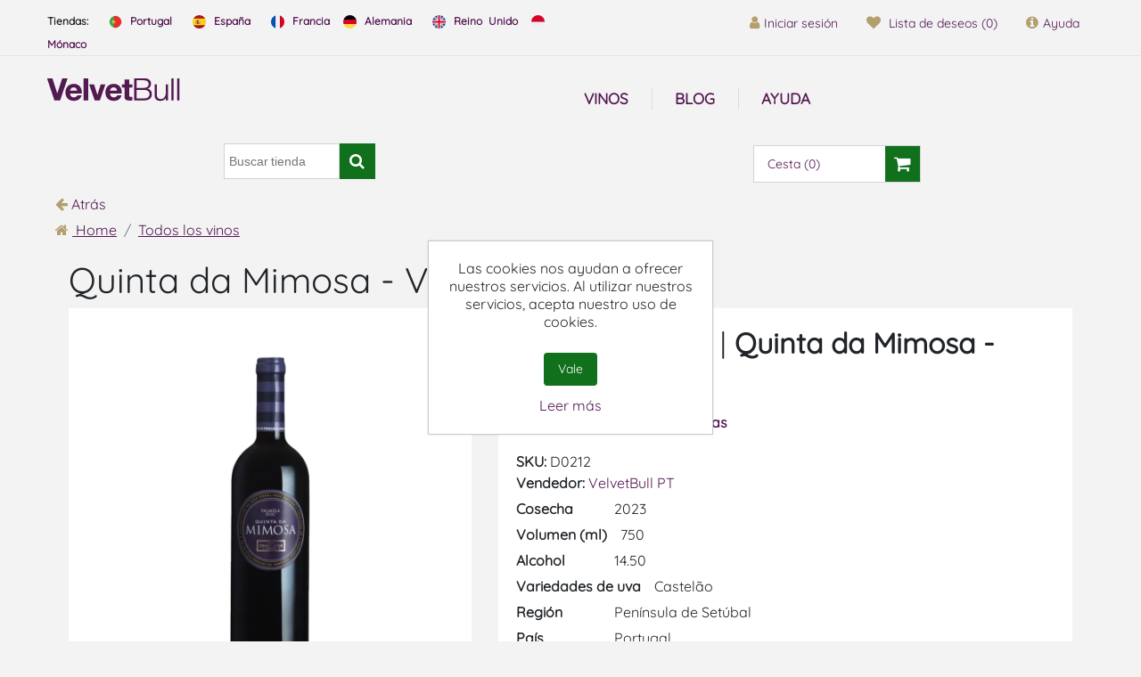

--- FILE ---
content_type: text/html; charset=utf-8
request_url: https://www.velvetbull.es/quinta-da-mimosa-vino-tinto
body_size: 15426
content:
<!DOCTYPE html><html lang=en dir=ltr class=html-product-details-page><head><title>Quinta da Mimosa - Vino Tinto - Velvet Bull - Tienda de Vino</title><meta charset=UTF-8><meta name=description content="El Quinta da Mimosa - Vino Tinto, con 750ml es un Vino Tinto elaborado en Portugal - Península de Setúbal por Casa Ermelinda Freitas."><meta name=keywords content=""><meta name=generator content=nopCommerce><meta name=viewport content="width=device-width, initial-scale=1"><link rel=preconnect href=https://fonts.googleapis.com><link rel=preconnect href=https://fonts.gstatic.com crossorigin><meta property=og:type content=product><meta property=og:title content="Quinta da Mimosa - Vino Tinto"><meta property=og:description content="El Quinta da Mimosa - Vino Tinto, con 750ml es un Vino Tinto elaborado en Portugal - Península de Setúbal por Casa Ermelinda Freitas."><meta property=og:image content=https://www.velvetbull.es/images/thumbs/0001689_quinta-da-mimosa-red-wine_1024.webp><meta property=og:image:url content=https://www.velvetbull.es/images/thumbs/0001689_quinta-da-mimosa-red-wine_1024.webp><meta property=og:url content=https://www.velvetbull.es/quinta-da-mimosa-vino-tinto><meta property=og:site_name content="Velvetbull Tienda de Vino "><meta property=twitter:card content=summary><meta property=twitter:site content="Velvetbull Tienda de Vino "><meta property=twitter:title content="Quinta da Mimosa - Vino Tinto"><meta property=twitter:description content="El Quinta da Mimosa - Vino Tinto, con 750ml es un Vino Tinto elaborado en Portugal - Península de Setúbal por Casa Ermelinda Freitas."><meta property=twitter:image content=https://www.velvetbull.es/images/thumbs/0001689_quinta-da-mimosa-red-wine_1024.webp><meta property=twitter:url content=https://www.velvetbull.es/quinta-da-mimosa-vino-tinto><noscript><link rel=stylesheet href="/css/-iyt_lxk2hk79muin6fuza.styles.css?v=aj0ndrhCsuBEdIpO3ukFBDRc7zk"></noscript><script>window.dataLayer=window.dataLayer||[];dataLayer.push({'PageType':'ProductPage','PageUrl':'https://www.velvetbull.es/quinta-da-mimosa-vino-tinto','UserType':'Guest','ProductID':'D0212','ProductName':'Quinta da Mimosa - Vino Tinto','Manufacturer':'Casa Ermelinda Freitas'});</script><script>(function(w,d,s,l,i){w[l]=w[l]||[];w[l].push({'gtm.start':new Date().getTime(),event:'gtm.js'});var f=d.getElementsByTagName(s)[0],j=d.createElement(s),dl=l!='dataLayer'?'&l='+l:'';j.async=true;j.src='https://www.googletagmanager.com/gtm.js?id='+i+dl;f.parentNode.insertBefore(j,f);})(window,document,'script','dataLayer','GTM-M6JTFTTN');</script><script async src="https://www.googletagmanager.com/gtag/js?id=G-97WNHJEZD5"></script><script>window.dataLayer=window.dataLayer||[];function gtag(){dataLayer.push(arguments);}
gtag('js',new Date());gtag('config','G-97WNHJEZD5');gtag('get','G-97WNHJEZD5','client_id',(clientID)=>{document.cookie=".Nop.Measurement.ClientId="+clientID;fnsMeasurementProtocolSave(clientID,'');});gtag('get','G-97WNHJEZD5','session_id',(sessionId)=>{document.cookie=".Nop.Measurement.SessionId="+sessionId;fnsMeasurementProtocolSave('',sessionId);});function fnsMeasurementProtocolSave(clientId,sessionId){if((!clientId||clientId.length===0)&&(!sessionId||sessionId.length===0)){return;}
fetch("/GoogleAnalyticsServerSide/Save",{method:"POST",body:JSON.stringify({clientId:clientId,sessionId:sessionId}),headers:{"Content-type":"application/json; charset=UTF-8"}});}</script><link rel=canonical href=https://www.velvetbull.es/quinta-da-mimosa-vino-tinto><link rel="shortcut icon" href=/icons/icons_0/favico.ico><style>*{margin:0;outline:none;padding:0;text-decoration:none}*,*:before,*:after{-webkit-box-sizing:border-box;-moz-box-sizing:border-box;box-sizing:border-box}html{margin:0;-webkit-text-size-adjust:none}body{font-family:'Quicksand',sans-serif;font-weight:normal}a{text-decoration:none;color:#531651}script{display:none!important}body{max-width:100%;overflow-x:hidden;background-color:#f3f3f3}table{width:100%;border-collapse:collapse}</style></head><body><input name=__RequestVerificationToken type=hidden value=CfDJ8NolqBRKzzNFiHM4cpU_Oy4bg2ht8kVf0DvgH-TLShLTHWyogcnOeSEbB1bj_QnUIHzg9OJE7mu7dQ1_OGiiXK-FaASMhHxHifeyWIFr4zkbro7bQA3qXewKq2oxB8nNN3BWx2ntMmKmsNc98LcE7KM><noscript><iframe src="https://www.googletagmanager.com/ns.html?id=GTM-M6JTFTTN" height=0 width=0 style=display:none;visibility:hidden></iframe></noscript><div class=ajax-loading-block-window style=display:none></div><div id=dialog-notifications-success role=status aria-live=polite aria-atomic=true title=Notificación style=display:none></div><div id=dialog-notifications-error role=alert aria-live=assertive aria-atomic=true title=Error style=display:none></div><div id=dialog-notifications-warning role=alert aria-live=assertive aria-atomic=true title=Advertencia style=display:none></div><div id=bar-notification class=bar-notification-container role=status aria-live=polite aria-atomic=true data-close=Cerca></div><div class=master-wrapper-page><div class=header><div class=container><a class=skip href=#main>skip navigation</a><div class=header-upper><div class="row business-alert"></div><div class=row><div class="header-selectors-wrapper col-sm-12 col-md-12 col-lg-7 col-xl-6 hidden-xs"><div class=topic-block><div class=card><div class=card-body><div class=topic-block-title><h2>Languages</h2></div><div class=topic-block-body><div class=languages-vb><span class="span-lang titulo-lang"><strong>Tiendas:</strong></span> <a href=https://www.velvetbull.pt><span class=span-lang><img src=/images/uploaded/flag-pt.webp alt=PT width=17px> Portugal</span></a> <a href=https://www.velvetbull.es><span class=span-lang><img src=/images/uploaded/flag-es.webp alt=ES width=17px> España</span></a> <a href=https://www.velvetbull.fr><span class=span-lang><img src=/images/uploaded/flag-fr.webp alt=FR width=17px> Francia</span></a><a href=https://www.velvetbull.de><span class=span-lang><img src=/images/uploaded/flag-de.webp alt=DE width=17px> Alemania</span></a> <a href=https://www.velvetbull.co.uk><span class=span-lang><img src=/images/uploaded/flag-gb.webp alt=GB width=17px> Reino Unido</span></a><a href=https://www.velvetbull.fr><span class=span-lang><img src=/images/uploaded/flag-mc.webp alt=MC width=17px> Mónaco</span></a></div></div></div></div></div></div><div class="header-links-wrapper col-sm-12 col-md-12 col-lg-5 col-xl-6 pull-right"><div class="header-links pull-right"><ul class=nav><li class=nav-item><a href="/login?returnUrl=%2Fquinta-da-mimosa-vino-tinto" class=ico-login><i class="fa fa-user" aria-hidden=true></i>Iniciar sesión</a></li><li class="nav-item hidden-xs"><a href=/wishlist class=ico-wishlist><i class="fa fa-heart" aria-hidden=true></i> <span class=wishlist-label>Lista de deseos</span> <span class=wishlist-qty>(0)</span></a></li><li id=topcartlink class=nav-item><a href=/cart class=ico-cart><i class="fa fa-shopping-cart" aria-hidden=true></i> <span class=cart-label>Cesta</span> <span class=cart-qty>(0)</span></a></li><li class="nav-item hidden-xs"><div class=topic-block><div class=card><div class=card-body><div class=topic-block-body><p><a class=ico-support href=/ayuda><em class="fa fa-info-circle" aria-hidden=true></em><span class=support-label>Ayuda</span></a></p></div></div></div></div></li></ul></div></div></div></div><div class=header-lower><div class=row><div class="header-logo col-sm-12 col-md-12 col-lg-2 col-xl-2"><a href="/"><img alt="Velvetbull Tienda de Vino " src=https://www.velvetbull.es/images/thumbs/0000079_logo-velvet.png></a></div><div class="col-sm-12 col-md-6 col-lg-6 col-xl-6"><div class=header-menu><div class="navbar navbar-toggleable-md navbar-inverse"><ul class="top-menu navbar-nav mr-auto"><li class=nav-item><a class=nav-link href=/ayuda>Ayuda</a></li><li class=nav-item><a class=nav-link href=/blog>Blog</a></li></ul></div><div class=menu-toggle><span class=label>Menú</span><span class=toggle-icon><i class="fa fa-bars" aria-hidden=true></i></span></div><ul class="top-menu mobile"><li class=nav-item><a class=nav-link href=/variedades-de-uva><i class="fa fa-angle-double-right" aria-hidden=true></i> Variedades de Uva</a><div class=sublist-toggle></div><ul class="sublist dropdown-menu first-level"><li class=nav-item><a class=nav-link href=/uva-alfrocheiro><i class="fa fa-angle-double-right" aria-hidden=true></i> Uva Alfrocheiro</a></li><li class=nav-item><a class=nav-link href=/uva-alicante-bouschet><i class="fa fa-angle-double-right" aria-hidden=true></i> Uva Alicante Bouschet</a></li><li class=nav-item><a class=nav-link href=/uva-alicante-branco><i class="fa fa-angle-double-right" aria-hidden=true></i> Uva Alicante Branco</a></li><li class=nav-item><a class=nav-link href=/uva-alvarinho><i class="fa fa-angle-double-right" aria-hidden=true></i> Uva Alvarinho</a></li><li class=nav-item><a class=nav-link href=/uva-antao-vaz><i class="fa fa-angle-double-right" aria-hidden=true></i> Uva Ant&#xE3;o Vaz</a></li><li class=nav-item><a class=nav-link href=/uva-aragonez><i class="fa fa-angle-double-right" aria-hidden=true></i> Uva Aragonez</a></li><li class=nav-item><a class=nav-link href=/uva-arinto><i class="fa fa-angle-double-right" aria-hidden=true></i> Uva Arinto</a></li><li class=nav-item><a class=nav-link href=/uva-arinto-dos-acores><i class="fa fa-angle-double-right" aria-hidden=true></i> Uva Arinto dos A&#xE7;ores</a></li><li class=nav-item><a class=nav-link href=/uva-assario><i class="fa fa-angle-double-right" aria-hidden=true></i> Uva Assario</a></li><li class=nav-item><a class=nav-link href=/uva-avesso><i class="fa fa-angle-double-right" aria-hidden=true></i> Uva Avesso</a></li><li class=nav-item><a class=nav-link href=/uva-azal><i class="fa fa-angle-double-right" aria-hidden=true></i> Uva Azal</a></li><li class=nav-item><a class=nav-link href=/uva-baga><i class="fa fa-angle-double-right" aria-hidden=true></i> Uva Baga</a></li><li class=nav-item><a class=nav-link href=/uva-barbera><i class="fa fa-angle-double-right" aria-hidden=true></i> Uva Barbera</a></li><li class=nav-item><a class=nav-link href=/uva-bastardo><i class="fa fa-angle-double-right" aria-hidden=true></i> Uva Bastardo</a></li><li class=nav-item><a class=nav-link href=/uva-bical><i class="fa fa-angle-double-right" aria-hidden=true></i> Uva Bical</a></li><li class=nav-item><a class=nav-link href=/uva-boal><i class="fa fa-angle-double-right" aria-hidden=true></i> Uva Boal</a></li><li class=nav-item><a class=nav-link href=/uva-bonarda><i class="fa fa-angle-double-right" aria-hidden=true></i> Uva Bonarda</a></li><li class=nav-item><a class=nav-link href=/uva-cabernet-franc><i class="fa fa-angle-double-right" aria-hidden=true></i> Uva Cabernet Franc</a></li><li class=nav-item><a class=nav-link href=/uva-cabernet-sauvignon><i class="fa fa-angle-double-right" aria-hidden=true></i> Uva Cabernet Sauvignon</a></li><li class=nav-item><a class=nav-link href=/uva-caladoc><i class="fa fa-angle-double-right" aria-hidden=true></i> Uva Caladoc</a></li><li class=nav-item><a class=nav-link href=/uva-camarate><i class="fa fa-angle-double-right" aria-hidden=true></i> Uva Camarate</a></li><li class=nav-item><a class=nav-link href=/uva-carmenere><i class="fa fa-angle-double-right" aria-hidden=true></i> Uva Carmenere</a></li><li class=nav-item><a class=nav-link href=/uva-castelao><i class="fa fa-angle-double-right" aria-hidden=true></i> Uva Castel&#xE3;o</a></li><li class=nav-item><a class=nav-link href=/uva-cercial><i class="fa fa-angle-double-right" aria-hidden=true></i> Uva Cercial</a></li><li class=nav-item><a class=nav-link href=/uva-chardonnay><i class="fa fa-angle-double-right" aria-hidden=true></i> Uva Chardonnay</a></li><li class=nav-item><a class=nav-link href=/uva-codega-do-larinho><i class="fa fa-angle-double-right" aria-hidden=true></i> Uva C&#xF3;dega do Larinho</a></li><li class=nav-item><a class=nav-link href=/uva-donzelinho-branco><i class="fa fa-angle-double-right" aria-hidden=true></i> Uva Donzelinho Branco</a></li><li class=nav-item><a class=nav-link href=/uva-encruzado><i class="fa fa-angle-double-right" aria-hidden=true></i> Uva Encruzado</a></li><li class=nav-item><a class=nav-link href=/uva-esgana-cao-tinto><i class="fa fa-angle-double-right" aria-hidden=true></i> Uva Esgana C&#xE3;o Tinto</a></li><li class=nav-item><a class=nav-link href=/uva-espadeiro><i class="fa fa-angle-double-right" aria-hidden=true></i> Uva Espadeiro</a></li><li class=nav-item><a class=nav-link href=/uva-fernao-pires><i class="fa fa-angle-double-right" aria-hidden=true></i> Uva Fern&#xE3;o Pires</a></li><li class=nav-item><a class=nav-link href=/uva-folgasao><i class="fa fa-angle-double-right" aria-hidden=true></i> Uva Folgas&#xE3;o</a></li><li class=nav-item><a class=nav-link href=/uva-fonte-cal><i class="fa fa-angle-double-right" aria-hidden=true></i> Uva Fonte Cal</a></li><li class=nav-item><a class=nav-link href=/uva-gewurztraminer><i class="fa fa-angle-double-right" aria-hidden=true></i> Uva Gew&#xFC;rztraminer</a></li><li class=nav-item><a class=nav-link href=/uva-glera><i class="fa fa-angle-double-right" aria-hidden=true></i> Uva Glera</a></li><li class=nav-item><a class=nav-link href=/uva-gouveio><i class="fa fa-angle-double-right" aria-hidden=true></i> Uva Gouveio</a></li><li class=nav-item><a class=nav-link href=/uva-gouveio-real><i class="fa fa-angle-double-right" aria-hidden=true></i> Uva Gouveio Real</a></li><li class=nav-item><a class=nav-link href=/uva-graciano><i class="fa fa-angle-double-right" aria-hidden=true></i> Uva Graciano</a></li><li class=nav-item><a class=nav-link href=/uva-grand-noir><i class="fa fa-angle-double-right" aria-hidden=true></i> Uva Grand Noir</a></li><li class=nav-item><a class=nav-link href=/uva-jaen><i class="fa fa-angle-double-right" aria-hidden=true></i> Uva Jaen</a></li><li class=nav-item><a class=nav-link href=/uva-loureiro><i class="fa fa-angle-double-right" aria-hidden=true></i> Uva Loureiro</a></li><li class=nav-item><a class=nav-link href=/uva-macabeo><i class="fa fa-angle-double-right" aria-hidden=true></i> Uva Macabeo</a></li><li class=nav-item><a class=nav-link href=/uva-malbec><i class="fa fa-angle-double-right" aria-hidden=true></i> Uva Malbec</a></li><li class=nav-item><a class=nav-link href=/uva-malvasia><i class="fa fa-angle-double-right" aria-hidden=true></i> Uva Malvasia</a></li><li class=nav-item><a class=nav-link href=/uva-malvasia-fina><i class="fa fa-angle-double-right" aria-hidden=true></i> Uva Malvasia Fina</a></li><li class=nav-item><a class=nav-link href=/uva-maria-gomes><i class="fa fa-angle-double-right" aria-hidden=true></i> Uva Maria Gomes</a></li><li class=nav-item><a class=nav-link href=/uva-marssanne><i class="fa fa-angle-double-right" aria-hidden=true></i> Uva Marssanne</a></li><li class=nav-item><a class=nav-link href=/uva-mazuelo><i class="fa fa-angle-double-right" aria-hidden=true></i> Uva Mazuelo</a></li><li class=nav-item><a class=nav-link href=/uva-merlot><i class="fa fa-angle-double-right" aria-hidden=true></i> Uva Merlot</a></li><li class=nav-item><a class=nav-link href=/uva-moscatel-galego><i class="fa fa-angle-double-right" aria-hidden=true></i> Uva Moscatel Galego</a></li><li class=nav-item><a class=nav-link href=/uva-moscatel-graudo><i class="fa fa-angle-double-right" aria-hidden=true></i> Uva Moscatel Gra&#xFA;do</a></li><li class=nav-item><a class=nav-link href=/uva-moscatel-roxo><i class="fa fa-angle-double-right" aria-hidden=true></i> Uva Moscatel Roxo</a></li><li class=nav-item><a class=nav-link href=/uva-moscato-bianco><i class="fa fa-angle-double-right" aria-hidden=true></i> Uva Moscato Bianco</a></li><li class=nav-item><a class=nav-link href=/uva-mourisco><i class="fa fa-angle-double-right" aria-hidden=true></i> Uva Mourisco</a></li><li class=nav-item><a class=nav-link href=/uva-muscadelle><i class="fa fa-angle-double-right" aria-hidden=true></i> Uva Muscadelle</a></li><li class=nav-item><a class=nav-link href=/uva-nebbiolo><i class="fa fa-angle-double-right" aria-hidden=true></i> Uva Nebbiolo</a></li><li class=nav-item><a class=nav-link href=/uva-nero-davola><i class="fa fa-angle-double-right" aria-hidden=true></i> Uva Nero d&#x27;Avola</a></li><li class=nav-item><a class=nav-link href=/uva-padeiro><i class="fa fa-angle-double-right" aria-hidden=true></i> Uva Padeiro</a></li><li class=nav-item><a class=nav-link href=/uva-palomino-fino><i class="fa fa-angle-double-right" aria-hidden=true></i> Uva Palomino Fino</a></li><li class=nav-item><a class=nav-link href=/uva-parellada><i class="fa fa-angle-double-right" aria-hidden=true></i> Uva Parellada</a></li><li class=nav-item><a class=nav-link href=/uva-pederna><i class="fa fa-angle-double-right" aria-hidden=true></i> Uva Pedern&#xE3;</a></li><li class=nav-item><a class=nav-link href=/uva-petit-manseng><i class="fa fa-angle-double-right" aria-hidden=true></i> Uva Petit Manseng</a></li><li class=nav-item><a class=nav-link href=/uva-petite-sirah><i class="fa fa-angle-double-right" aria-hidden=true></i> Uva Petite Sirah</a></li><li class=nav-item><a class=nav-link href=/uva-petit-verdot><i class="fa fa-angle-double-right" aria-hidden=true></i> Uva Petit Verdot</a></li><li class=nav-item><a class=nav-link href=/uva-pinot-meunier><i class="fa fa-angle-double-right" aria-hidden=true></i> Uva Pinot Meunier</a></li><li class=nav-item><a class=nav-link href=/uva-pinot-noir><i class="fa fa-angle-double-right" aria-hidden=true></i> Uva Pinot Noir</a></li><li class=nav-item><a class=nav-link href=/uva-rabigato><i class="fa fa-angle-double-right" aria-hidden=true></i> Uva Rabigato</a></li><li class=nav-item><a class=nav-link href=/uva-rabo-de-ovelha><i class="fa fa-angle-double-right" aria-hidden=true></i> Uva Rabo de Ovelha</a></li><li class=nav-item><a class=nav-link href=/uva-riesling><i class="fa fa-angle-double-right" aria-hidden=true></i> Uva Riesling</a></li><li class=nav-item><a class=nav-link href=/uva-roupeiro><i class="fa fa-angle-double-right" aria-hidden=true></i> Uva Roupeiro</a></li><li class=nav-item><a class=nav-link href=/uva-rufete><i class="fa fa-angle-double-right" aria-hidden=true></i> Uva Rufete</a></li><li class=nav-item><a class=nav-link href=/uva-sangiovese><i class="fa fa-angle-double-right" aria-hidden=true></i> Uva Sangiovese</a></li><li class=nav-item><a class=nav-link href=/uva-sauvignon-blanc><i class="fa fa-angle-double-right" aria-hidden=true></i> Uva Sauvignon Blanc</a></li><li class=nav-item><a class=nav-link href=/uva-semillon><i class="fa fa-angle-double-right" aria-hidden=true></i> Uva S&#xE9;millon</a></li><li class=nav-item><a class=nav-link href=/uva-sercial><i class="fa fa-angle-double-right" aria-hidden=true></i> Uva Sercial</a></li><li class=nav-item><a class=nav-link href=/uva-sercialinho><i class="fa fa-angle-double-right" aria-hidden=true></i> Uva Sercialinho</a></li><li class=nav-item><a class=nav-link href=/uva-siria><i class="fa fa-angle-double-right" aria-hidden=true></i> Uva S&#xED;ria</a></li><li class=nav-item><a class=nav-link href=/uva-sousao><i class="fa fa-angle-double-right" aria-hidden=true></i> Uva Sous&#xE3;o</a></li><li class=nav-item><a class=nav-link href=/uva-syrah><i class="fa fa-angle-double-right" aria-hidden=true></i> Uva Syrah</a></li><li class=nav-item><a class=nav-link href=/uva-tamarez><i class="fa fa-angle-double-right" aria-hidden=true></i> Uva Tamarez</a></li><li class=nav-item><a class=nav-link href=/uva-tannat><i class="fa fa-angle-double-right" aria-hidden=true></i> Uva Tannat</a></li><li class=nav-item><a class=nav-link href=/uva-tempranillo><i class="fa fa-angle-double-right" aria-hidden=true></i> Uva Tempranillo</a></li><li class=nav-item><a class=nav-link href=/uva-terrantez-do-pico><i class="fa fa-angle-double-right" aria-hidden=true></i> Uva Terrantez do Pico</a></li><li class=nav-item><a class=nav-link href=/uva-tinta-amarela><i class="fa fa-angle-double-right" aria-hidden=true></i> Uva Tinta Amarela</a></li><li class=nav-item><a class=nav-link href=/uva-tinta-barroca><i class="fa fa-angle-double-right" aria-hidden=true></i> Uva Tinta Barroca</a></li><li class=nav-item><a class=nav-link href=/uva-tinta-caiada><i class="fa fa-angle-double-right" aria-hidden=true></i> Uva Tinta Caiada</a></li><li class=nav-item><a class=nav-link href=/uva-tinta-carvalha><i class="fa fa-angle-double-right" aria-hidden=true></i> Uva Tinta Carvalha</a></li><li class=nav-item><a class=nav-link href=/uva-tinta-francisca><i class="fa fa-angle-double-right" aria-hidden=true></i> Uva Tinta Francisca</a></li><li class=nav-item><a class=nav-link href=/uva-tinta-grossa><i class="fa fa-angle-double-right" aria-hidden=true></i> Uva Tinta Grossa</a></li><li class=nav-item><a class=nav-link href=/uva-tinta-miuda><i class="fa fa-angle-double-right" aria-hidden=true></i> Uva Tinta Mi&#xFA;da</a></li><li class=nav-item><a class=nav-link href=/uva-tinta-negra><i class="fa fa-angle-double-right" aria-hidden=true></i> Uva Tinta Negra</a></li><li class=nav-item><a class=nav-link href=/uva-tinta-pinheira><i class="fa fa-angle-double-right" aria-hidden=true></i> Uva Tinta Pinheira</a></li><li class=nav-item><a class=nav-link href=/uva-tinta-roriz><i class="fa fa-angle-double-right" aria-hidden=true></i> Uva Tinta Roriz</a></li><li class=nav-item><a class=nav-link href=/uva-tinto-cao><i class="fa fa-angle-double-right" aria-hidden=true></i> Uva Tinto C&#xE3;o</a></li><li class=nav-item><a class=nav-link href=/uva-tinto-fino><i class="fa fa-angle-double-right" aria-hidden=true></i> Uva Tinto Fino</a></li><li class=nav-item><a class=nav-link href=/uva-torrontes><i class="fa fa-angle-double-right" aria-hidden=true></i> Uva Torront&#xE9;s</a></li><li class=nav-item><a class=nav-link href=/uva-touriga-franca><i class="fa fa-angle-double-right" aria-hidden=true></i> Uva Touriga Franca</a></li><li class=nav-item><a class=nav-link href=/uva-touriga-nacional><i class="fa fa-angle-double-right" aria-hidden=true></i> Uva Touriga Nacional</a></li><li class=nav-item><a class=nav-link href=/uva-trajadura><i class="fa fa-angle-double-right" aria-hidden=true></i> Uva Trajadura</a></li><li class=nav-item><a class=nav-link href=/uva-trincadeira><i class="fa fa-angle-double-right" aria-hidden=true></i> Uva Trincadeira</a></li><li class=nav-item><a class=nav-link href=/uva-trincadeira-das-pratas><i class="fa fa-angle-double-right" aria-hidden=true></i> Uva Trincadeira das Pratas</a></li><li class=nav-item><a class=nav-link href=/uva-verdejo><i class="fa fa-angle-double-right" aria-hidden=true></i> Uva Verdejo</a></li><li class=nav-item><a class=nav-link href=/uva-verdelho><i class="fa fa-angle-double-right" aria-hidden=true></i> Uva Verdelho</a></li><li class=nav-item><a class=nav-link href=/uva-vinhao><i class="fa fa-angle-double-right" aria-hidden=true></i> Uva Vinh&#xE3;o</a></li><li class=nav-item><a class=nav-link href=/uva-vinhas-velhas><i class="fa fa-angle-double-right" aria-hidden=true></i> Uva Vinhas Velhas</a></li><li class=nav-item><a class=nav-link href=/uva-viognier><i class="fa fa-angle-double-right" aria-hidden=true></i> Uva Viognier</a></li><li class=nav-item><a class=nav-link href=/uva-viosinho><i class="fa fa-angle-double-right" aria-hidden=true></i> Uva Viosinho</a></li><li class=nav-item><a class=nav-link href=/uva-xarel-lo><i class="fa fa-angle-double-right" aria-hidden=true></i> Uva Xarel-lo</a></li><li class=nav-item><a class=nav-link href=/uva-zinfandel><i class="fa fa-angle-double-right" aria-hidden=true></i> Uva Zinfandel</a></li><li class=nav-item><a class=nav-link href=/uva-moreto><i class="fa fa-angle-double-right" aria-hidden=true></i> Uva Moreto</a></li><li class=nav-item><a class=nav-link href=/uva-perrum><i class="fa fa-angle-double-right" aria-hidden=true></i> Uva Perrum</a></li><li class=nav-item><a class=nav-link href=/uva-garnacha><i class="fa fa-angle-double-right" aria-hidden=true></i> Uva Garnacha</a></li><li class=nav-item><a class=nav-link href=/uva-bobal><i class="fa fa-angle-double-right" aria-hidden=true></i> Uva Bobal</a></li><li class=nav-item><a class=nav-link href=/uva-monastrell><i class="fa fa-angle-double-right" aria-hidden=true></i> Uva Monastrell</a></li><li class=nav-item><a class=nav-link href=/uva-mencia><i class="fa fa-angle-double-right" aria-hidden=true></i> Uva Mencia</a></li><li class=nav-item><a class=nav-link href=/uva-carinena><i class="fa fa-angle-double-right" aria-hidden=true></i> Uva Cari&#xF1;ena</a></li><li class=nav-item><a class=nav-link href=/uva-viura><i class="fa fa-angle-double-right" aria-hidden=true></i> Uva Viura</a></li><li class=nav-item><a class=nav-link href=/uva-tinta-de-toro><i class="fa fa-angle-double-right" aria-hidden=true></i> Uva Tinta de Toro</a></li><li class=nav-item><a class=nav-link href=/uva-tinta-del-pais><i class="fa fa-angle-double-right" aria-hidden=true></i> Uva Tinta del Pa&#xED;s</a></li><li class=nav-item><a class=nav-link href=/uva-tinta-fina><i class="fa fa-angle-double-right" aria-hidden=true></i> Uva Tinta Fina</a></li><li class=nav-item><a class=nav-link href=/uva-sumoll><i class="fa fa-angle-double-right" aria-hidden=true></i> Uva Sumoll</a></li><li class=nav-item><a class=nav-link href=/uva-moravia-dulce><i class="fa fa-angle-double-right" aria-hidden=true></i> Uva Moravia Dulce</a></li><li class=nav-item><a class=nav-link href=/uva-moravia-agria><i class="fa fa-angle-double-right" aria-hidden=true></i> Uva Moravia Agria</a></li><li class=nav-item><a class=nav-link href=/uva-mando><i class="fa fa-angle-double-right" aria-hidden=true></i> Uva Mand&#xF3;</a></li><li class=nav-item><a class=nav-link href=/uva-marselan><i class="fa fa-angle-double-right" aria-hidden=true></i> Uva Marselan</a></li><li class=nav-item><a class=nav-link href=/uva-caino><i class="fa fa-angle-double-right" aria-hidden=true></i> Uva Cai&#xF1;o</a></li><li class=nav-item><a class=nav-link href=/uva-vinas-viejas><i class="fa fa-angle-double-right" aria-hidden=true></i> Uva Vi&#xF1;as Viejas</a></li><li class=nav-item><a class=nav-link href=/uva-albilla><i class="fa fa-angle-double-right" aria-hidden=true></i> Uva Albilla</a></li><li class=nav-item><a class=nav-link href=/uva-tempranillo-peludo><i class="fa fa-angle-double-right" aria-hidden=true></i> Uva Tempranillo Peludo</a></li><li class=nav-item><a class=nav-link href=/uva-muscat-a-petits-grains><i class="fa fa-angle-double-right" aria-hidden=true></i> Uva Muscat &#xE0; Petits Grains</a></li><li class=nav-item><a class=nav-link href=/uva-garnacha-blanca><i class="fa fa-angle-double-right" aria-hidden=true></i> Uva Garnacha Blanca</a></li><li class=nav-item><a class=nav-link href=/uva-albarino><i class="fa fa-angle-double-right" aria-hidden=true></i> Uva Albari&#xF1;o</a></li><li class=nav-item><a class=nav-link href=/uva-verdil><i class="fa fa-angle-double-right" aria-hidden=true></i> Uva Verdil</a></li><li class=nav-item><a class=nav-link href=/uva-godello><i class="fa fa-angle-double-right" aria-hidden=true></i> Uva Godello</a></li><li class=nav-item><a class=nav-link href=/uva-moscatel-de-alejandria><i class="fa fa-angle-double-right" aria-hidden=true></i> Uva Moscatel de Alejandr&#xED;a</a></li><li class=nav-item><a class=nav-link href=/uva-pedro-ximenez><i class="fa fa-angle-double-right" aria-hidden=true></i> Uva Pedro Xim&#xE9;nez</a></li><li class=nav-item><a class=nav-link href=/uva-hondarrabi-zuri><i class="fa fa-angle-double-right" aria-hidden=true></i> Uva Hondarrabi Zuri</a></li><li class=nav-item><a class=nav-link href=/uva-merseguera><i class="fa fa-angle-double-right" aria-hidden=true></i> Uva Merseguera</a></li><li class=nav-item><a class=nav-link href=/uva-pinot-gris><i class="fa fa-angle-double-right" aria-hidden=true></i> Uva Pinot Gris</a></li><li class=nav-item><a class=nav-link href=/uva-fiano><i class="fa fa-angle-double-right" aria-hidden=true></i> Uva Fiano</a></li><li class=nav-item><a class=nav-link href=/uva-roussanne><i class="fa fa-angle-double-right" aria-hidden=true></i> Uva Roussanne</a></li><li class=nav-item><a class=nav-link href=/uva-vinhas-velhas-brancas><i class="fa fa-angle-double-right" aria-hidden=true></i> Uva Vinhas Velhas Brancas</a></li><li class=nav-item><a class=nav-link href=/uva-vermentino><i class="fa fa-angle-double-right" aria-hidden=true></i> Uva Vermentino</a></li><li class=nav-item><a class=nav-link href=/uva-maturana><i class="fa fa-angle-double-right" aria-hidden=true></i> Uva Maturana</a></li><li class=nav-item><a class=nav-link href=/uva-grechetto><i class="fa fa-angle-double-right" aria-hidden=true></i> Uva Grechetto</a></li><li class=nav-item><a class=nav-link href=/uva-lado><i class="fa fa-angle-double-right" aria-hidden=true></i> Uva Lado</a></li><li class=nav-item><a class=nav-link href=/uva-zeta><i class="fa fa-angle-double-right" aria-hidden=true></i> Uva Z&#xE9;ta</a></li><li class=nav-item><a class=nav-link href=/uva-albillo-mayor><i class="fa fa-angle-double-right" aria-hidden=true></i> Uva Albillo Mayor</a></li><li class=nav-item><a class=nav-link href=/uva-maria-ardona><i class="fa fa-angle-double-right" aria-hidden=true></i> Uva Mar&#xED;a Ardo&#xF1;a</a></li><li class=nav-item><a class=nav-link href=/uva-cinsault><i class="fa fa-angle-double-right" aria-hidden=true></i> Uva Cinsault</a></li><li class=nav-item><a class=nav-link href=/uva-harslevelu><i class="fa fa-angle-double-right" aria-hidden=true></i> Uva H&#xE1;rslevel&#xFC;</a></li><li class=nav-item><a class=nav-link href=/uva-furmint><i class="fa fa-angle-double-right" aria-hidden=true></i> Uva Furmint</a></li><li class=nav-item><a class=nav-link href=/uva-pinot-blanc><i class="fa fa-angle-double-right" aria-hidden=true></i> Uva Pinot Blanc</a></li></ul></li><li class=nav-item><a class=nav-link href=/paises><i class="fa fa-angle-double-right" aria-hidden=true></i> Pa&#xED;ses</a><div class=sublist-toggle></div><ul class="sublist dropdown-menu first-level"><li class=nav-item><a class=nav-link href=/vino-de-argentina><i class="fa fa-angle-double-right" aria-hidden=true></i> Vino de Argentina</a><div class=sublist-toggle></div><ul class="sublist dropdown-menu"><li class=nav-item><a class=nav-link href=/vinos-mendoza><i class="fa fa-angle-double-right" aria-hidden=true></i> Vinos - Mendoza</a></li><li class=nav-item><a class=nav-link href=/vinos-salta><i class="fa fa-angle-double-right" aria-hidden=true></i> Vinos - Salta</a></li></ul></li><li class=nav-item><a class=nav-link href=/vino-de-australia><i class="fa fa-angle-double-right" aria-hidden=true></i> Vino de Australia</a><div class=sublist-toggle></div><ul class="sublist dropdown-menu"><li class=nav-item><a class=nav-link href=/vinos-south-australia><i class="fa fa-angle-double-right" aria-hidden=true></i> Vinos - South Australia</a></li></ul></li><li class=nav-item><a class=nav-link href=/vino-de-chile><i class="fa fa-angle-double-right" aria-hidden=true></i> Vino de Chile</a><div class=sublist-toggle></div><ul class="sublist dropdown-menu"><li class=nav-item><a class=nav-link href=/vinos-valle-de-cachapoal><i class="fa fa-angle-double-right" aria-hidden=true></i> Vinos - Valle de Cachapoal</a></li></ul></li><li class=nav-item><a class=nav-link href=/vino-de-espana><i class="fa fa-angle-double-right" aria-hidden=true></i> Vino de Espa&#xF1;a</a><div class=sublist-toggle></div><ul class="sublist dropdown-menu"><li class=nav-item><a class=nav-link href=/vinos-castilla-y-leon><i class="fa fa-angle-double-right" aria-hidden=true></i> Vinos - Castilla y Le&#xF3;n</a></li><li class=nav-item><a class=nav-link href=/vinos-cataluna><i class="fa fa-angle-double-right" aria-hidden=true></i> Vinos - Catalu&#xF1;a</a></li><li class=nav-item><a class=nav-link href=/vinos-galicia><i class="fa fa-angle-double-right" aria-hidden=true></i> Vinos - Galicia</a></li><li class=nav-item><a class=nav-link href=/vinos-rioja><i class="fa fa-angle-double-right" aria-hidden=true></i> Vinos - Rioja</a></li><li class=nav-item><a class=nav-link href=/vinos-cava><i class="fa fa-angle-double-right" aria-hidden=true></i> Vinos - Cava</a></li></ul></li><li class=nav-item><a class=nav-link href=/vino-de-portugal><i class="fa fa-angle-double-right" aria-hidden=true></i> Vino de Portugal</a><div class=sublist-toggle></div><ul class="sublist dropdown-menu"><li class=nav-item><a class=nav-link href=/vinos-acores><i class="fa fa-angle-double-right" aria-hidden=true></i> Vinos - A&#xE7;ores</a></li><li class=nav-item><a class=nav-link href=/vinos-alentejo><i class="fa fa-angle-double-right" aria-hidden=true></i> Vinos - Alentejo</a></li><li class=nav-item><a class=nav-link href=/vinos-algarve><i class="fa fa-angle-double-right" aria-hidden=true></i> Vinos - Algarve</a></li><li class=nav-item><a class=nav-link href=/vinos-bairrada><i class="fa fa-angle-double-right" aria-hidden=true></i> Vinos - Bairrada</a></li><li class=nav-item><a class=nav-link href=/vinos-beira-interior><i class="fa fa-angle-double-right" aria-hidden=true></i> Vinos - Beira Interior</a></li><li class=nav-item><a class=nav-link href=/vinos-dao-e-lafoes><i class="fa fa-angle-double-right" aria-hidden=true></i> Vinos - D&#xE3;o e Laf&#xF5;es</a></li><li class=nav-item><a class=nav-link href=/vinos-lisboa><i class="fa fa-angle-double-right" aria-hidden=true></i> Vinos - Lisboa</a></li><li class=nav-item><a class=nav-link href=/vinos-madeira><i class="fa fa-angle-double-right" aria-hidden=true></i> Vinos - Madeira</a></li><li class=nav-item><a class=nav-link href=/vinos-peninsula-de-setubal><i class="fa fa-angle-double-right" aria-hidden=true></i> Vinos - Pen&#xED;nsula de Set&#xFA;bal</a></li><li class=nav-item><a class=nav-link href=/vinos-porto-e-douro><i class="fa fa-angle-double-right" aria-hidden=true></i> Vinos - Porto e Douro</a></li><li class=nav-item><a class=nav-link href=/vinos-tavora-varosa><i class="fa fa-angle-double-right" aria-hidden=true></i> Vinos - T&#xE1;vora-Varosa</a></li><li class=nav-item><a class=nav-link href=/vinos-tejo><i class="fa fa-angle-double-right" aria-hidden=true></i> Vinos - Tejo</a></li><li class=nav-item><a class=nav-link href=/vinos-tras-os-montes><i class="fa fa-angle-double-right" aria-hidden=true></i> Vinos - Tr&#xE1;s-os-Montes</a></li><li class=nav-item><a class=nav-link href=/vinos-vinho-verde><i class="fa fa-angle-double-right" aria-hidden=true></i> Vinos - Vinho Verde</a></li></ul></li><li class=nav-item><a class=nav-link href=/vino-de-francia><i class="fa fa-angle-double-right" aria-hidden=true></i> Vino de Francia</a><div class=sublist-toggle></div><ul class="sublist dropdown-menu"><li class=nav-item><a class=nav-link href=/vinos-alsace><i class="fa fa-angle-double-right" aria-hidden=true></i> Vinos - Alsace</a></li><li class=nav-item><a class=nav-link href=/vinos-bordeaux><i class="fa fa-angle-double-right" aria-hidden=true></i> Vinos - Bordeaux</a></li><li class=nav-item><a class=nav-link href=/vinos-bourgogne><i class="fa fa-angle-double-right" aria-hidden=true></i> Vinos - Bourgogne</a></li><li class=nav-item><a class=nav-link href=/vinos-languedoc-roussillon><i class="fa fa-angle-double-right" aria-hidden=true></i> Vinos - Languedoc-Roussillon</a></li><li class=nav-item><a class=nav-link href=/vinos-champagne><i class="fa fa-angle-double-right" aria-hidden=true></i> Vinos - Champagne</a></li><li class=nav-item><a class=nav-link href=/vinos-loire><i class="fa fa-angle-double-right" aria-hidden=true></i> Vinos - Loire</a></li><li class=nav-item><a class=nav-link href=/vinos-provence><i class="fa fa-angle-double-right" aria-hidden=true></i> Vinos - Provence</a></li><li class=nav-item><a class=nav-link href=/vinos-rhone><i class="fa fa-angle-double-right" aria-hidden=true></i> Vinos - Rh&#xF4;ne</a></li></ul></li><li class=nav-item><a class=nav-link href=/vino-de-italia><i class="fa fa-angle-double-right" aria-hidden=true></i> Vino de Italia</a><div class=sublist-toggle></div><ul class="sublist dropdown-menu"><li class=nav-item><a class=nav-link href=/vinos-emilia-romagna><i class="fa fa-angle-double-right" aria-hidden=true></i> Vinos - Emilia-Romagna</a></li><li class=nav-item><a class=nav-link href=/vinos-piemonte><i class="fa fa-angle-double-right" aria-hidden=true></i> Vinos - Piemonte</a></li><li class=nav-item><a class=nav-link href=/vinos-toscana><i class="fa fa-angle-double-right" aria-hidden=true></i> Vinos - Toscana</a></li><li class=nav-item><a class=nav-link href=/vinos-veneto><i class="fa fa-angle-double-right" aria-hidden=true></i> Vinos - Veneto</a></li></ul></li><li class=nav-item><a class=nav-link href=/vino-de-sudafrica><i class="fa fa-angle-double-right" aria-hidden=true></i> Vino de Sud&#xE1;frica</a><div class=sublist-toggle></div><ul class="sublist dropdown-menu"><li class=nav-item><a class=nav-link href=/vinos-coastal-region><i class="fa fa-angle-double-right" aria-hidden=true></i> Vinos - Coastal Region</a></li></ul></li><li class=nav-item><a class=nav-link href=/vino-de-estados-unidos><i class="fa fa-angle-double-right" aria-hidden=true></i> Vino de Estados Unidos</a><div class=sublist-toggle></div><ul class="sublist dropdown-menu"><li class=nav-item><a class=nav-link href=/vinos-california><i class="fa fa-angle-double-right" aria-hidden=true></i> Vinos - California</a></li></ul></li><li class=nav-item><a class=nav-link href=/vino-de-nueva-zelanda><i class="fa fa-angle-double-right" aria-hidden=true></i> Vino de Nueva Zelanda</a><div class=sublist-toggle></div><ul class="sublist dropdown-menu"><li class=nav-item><a class=nav-link href=/vinos-marlborough><i class="fa fa-angle-double-right" aria-hidden=true></i> Vinos - Marlborough</a></li></ul></li><li class=nav-item><a class=nav-link href=/vino-de-alemania><i class="fa fa-angle-double-right" aria-hidden=true></i> Vino de Alemania</a><div class=sublist-toggle></div><ul class="sublist dropdown-menu"><li class=nav-item><a class=nav-link href=/vinos-mosel><i class="fa fa-angle-double-right" aria-hidden=true></i> Vinos - Mosel</a></li></ul></li><li class=nav-item><a class=nav-link href=/vino-de-hungria><i class="fa fa-angle-double-right" aria-hidden=true></i> Vino de Hungr&#xED;a</a><div class=sublist-toggle></div><ul class="sublist dropdown-menu"><li class=nav-item><a class=nav-link href=/vinos-tokaj><i class="fa fa-angle-double-right" aria-hidden=true></i> Vinos - Tokaj</a></li></ul></li></ul></li><li class=nav-item><a class=nav-link href=/vinos><i class="fa fa-angle-double-right" aria-hidden=true></i> Tipo de Vino</a><div class=sublist-toggle></div><ul class="sublist dropdown-menu first-level"><li class=nav-item><a class=nav-link href=/vino-tinto><i class="fa fa-angle-double-right" aria-hidden=true></i> Vino Tinto</a></li><li class=nav-item><a class=nav-link href=/vino-blanco><i class="fa fa-angle-double-right" aria-hidden=true></i> Vino Blanco</a></li><li class=nav-item><a class=nav-link href=/vino-rosado><i class="fa fa-angle-double-right" aria-hidden=true></i> Vino Rosado</a></li><li class=nav-item><a class=nav-link href=/vino-espumoso><i class="fa fa-angle-double-right" aria-hidden=true></i> Vino Espumoso</a></li><li class=nav-item><a class=nav-link href=/vino-fortificado><i class="fa fa-angle-double-right" aria-hidden=true></i> Vino Fortificado</a><div class=sublist-toggle></div><ul class="sublist dropdown-menu"><li class=nav-item><a class=nav-link href=/vino-de-madeira><i class="fa fa-angle-double-right" aria-hidden=true></i> Vino de Madeira</a></li><li class=nav-item><a class=nav-link href=/vino-moscatel><i class="fa fa-angle-double-right" aria-hidden=true></i> Vino Moscatel</a></li><li class=nav-item><a class=nav-link href=/vino-de-oporto><i class="fa fa-angle-double-right" aria-hidden=true></i> Vino de Oporto</a></li><li class=nav-item><a class=nav-link href=/vino-jerez><i class="fa fa-angle-double-right" aria-hidden=true></i> Vino Jerez</a></li></ul></li><li class=nav-item><a class=nav-link href=/vino-dulce><i class="fa fa-angle-double-right" aria-hidden=true></i> Vino Dulce</a></li></ul></li><li><a href=/ayuda>Ayuda</a></li><li><a href=/blog>Blog</a></li></ul></div><ul class="mega-menu mega-home" data-isrtlenabled=false data-enableclickfordropdown=true><li class="mega-menus has-sublist"><a href="/" class=with-subcategories title=Vinos><span>Vinos</span></a><div class=plus-button></div><div class=sublist-wrap><ul class=sublist><li class=back-button><span>Back</span></li><li class=has-sublist><a href=/vinos class=with-subcategories title="Tipo de Vino"><span>Tipo de Vino</span></a><div class=plus-button></div><div class=sublist-wrap><ul class=sublist><li class=back-button><span>Back</span></li><li><a href=/vino-tinto title="Vino Tinto"><span>Vino Tinto</span></a></li><li><a href=/vino-blanco title="Vino Blanco"><span>Vino Blanco</span></a></li><li><a href=/vino-rosado title="Vino Rosado"><span>Vino Rosado</span></a></li><li><a href=/vino-fortificado title="Vino Fortificado"><span>Vino Fortificado</span></a></li><li><a href=/vino-espumoso title="Vino Espumoso"><span>Vino Espumoso</span></a></li><li><a href=/vino-dulce title="Vino Dulce"><span>Vino Dulce</span></a></li><li><a href=/vino-de-oporto title="Vino de Oporto"><span>Vino de Oporto</span></a></li><li><a href=/vino-moscatel title="Vino Moscatel"><span>Vino Moscatel</span></a></li><li><a href=/vino-de-madeira title="Vino de Madeira"><span>Vino de Madeira</span></a></li><li><a href=/vino-jerez title="Vino Jerez"><span>Vino Jerez</span></a></li><div class=topic-block><div class=card><div class=card-body><div class=topic-block-title><h2>Destaque Mega Megnu</h2></div><div class=topic-block-body><p><a href=/boletin-y-redes-sociales><img src=/images/uploaded/destaque-menu-ES.png alt=Newsletter></a></p></div></div></div></div></ul></div></li><li class=has-sublist><a href=/variedades-de-uva class=with-subcategories title="Variedades de Uva"><span>Variedades de Uva</span></a><div class=plus-button></div><div class=sublist-wrap><ul class=sublist><li class=back-button><span>Back</span></li><li><a href=/uva-tempranillo title="Uva Tempranillo"><span>Uva Tempranillo</span></a></li><li><a href=/uva-touriga-nacional title="Uva Touriga Nacional"><span>Uva Touriga Nacional</span></a></li><li><a href=/uva-aragonez title="Uva Aragonez"><span>Uva Aragonez</span></a></li><li><a href=/uva-garnacha title="Uva Garnacha"><span>Uva Garnacha</span></a></li><li><a href=/uva-verdejo title="Uva Verdejo"><span>Uva Verdejo</span></a></li><li><a href=/uva-encruzado title="Uva Encruzado"><span>Uva Encruzado</span></a></li><li><a href=/uva-petit-verdot title="Uva Petit Verdot"><span>Uva Petit Verdot</span></a></li><li><a href=/uva-alvarinho title="Uva Alvarinho"><span>Uva Alvarinho</span></a></li><li><a href=/uva-arinto title="Uva Arinto"><span>Uva Arinto</span></a></li><li><a href=/uva-chardonnay title="Uva Chardonnay"><span>Uva Chardonnay</span></a></li><li><a href=/uva-fernao-pires title="Uva Fernão Pires"><span>Uva Fern&#xE3;o Pires</span></a></li><li class=ver-todos><a href=/variedades-de-uva title="ver todas"><span>ver todas</span></a></li><div class=topic-block><div class=card><div class=card-body><div class=topic-block-title><h2>Destaque Mega Megnu</h2></div><div class=topic-block-body><p><a href=/boletin-y-redes-sociales><img src=/images/uploaded/destaque-menu-ES.png alt=Newsletter></a></p></div></div></div></div></ul></div></li><li class=has-sublist><a href=/manufacturer/all class=with-subcategories title=Bodegas><span>Bodegas</span></a><div class=plus-button></div><div class=sublist-wrap><ul class=sublist><li class=back-button><span>Back</span></li><li><a href=/cartuxa title=Cartuxa><span>Cartuxa</span></a></li><li><a href=/vega-sicilia title="Vega Sicilia"><span>Vega Sicilia</span></a></li><li><a href=/emilio-moro title="Emilio Moro"><span>Emilio Moro</span></a></li><li><a href=/casa-de-santar title="Casa de Santar"><span>Casa de Santar</span></a></li><li><a href=/bodegas-jose-pariente title="Bodegas José Pariente"><span>Bodegas Jos&#xE9; Pariente</span></a></li><li><a href=/casa-ferreirinha title="Casa Ferreirinha"><span>Casa Ferreirinha</span></a></li><li><a href=/alion title=Alion><span>Alion</span></a></li><li><a href=/cvne title=Cvne><span>Cvne</span></a></li><li><a href=/quinta-da-alorna title="Quinta da Alorna"><span>Quinta da Alorna</span></a></li><li><a href=/quinta-de-cabriz title="Quinta de Cabriz"><span>Quinta de Cabriz</span></a></li><li><a href=/bodegas-lan title="Bodegas Lan"><span>Bodegas Lan</span></a></li><li><a href=/bodegas-enrique-mendoza title="Bodegas Enrique Mendoza"><span>Bodegas Enrique Mendoza</span></a></li><li class=ver-todos><a href=/manufacturer/all title="ver todos"><span>ver todos</span></a></li><div class=topic-block><div class=card><div class=card-body><div class=topic-block-title><h2>Destaque Mega Megnu</h2></div><div class=topic-block-body><p><a href=/boletin-y-redes-sociales><img src=/images/uploaded/destaque-menu-ES.png alt=Newsletter></a></p></div></div></div></div></ul></div></li><li class=has-sublist><a href=/paises class=with-subcategories title=Países><span>Pa&#xED;ses</span></a><div class=plus-button></div><div class=sublist-wrap><ul class=sublist><li class=back-button><span>Back</span></li><li><a href=/vino-de-espana title="Vino de España"><span>Vino de Espa&#xF1;a</span></a></li><li><a href=/vino-de-portugal title="Vino de Portugal"><span>Vino de Portugal</span></a></li><li><a href=/vino-de-alemania title="Vino de Alemania"><span>Vino de Alemania</span></a></li><li><a href=/vino-de-argentina title="Vino de Argentina"><span>Vino de Argentina</span></a></li><li><a href=/vino-de-australia title="Vino de Australia"><span>Vino de Australia</span></a></li><li><a href=/vino-de-chile title="Vino de Chile"><span>Vino de Chile</span></a></li><li><a href=/vino-de-francia title="Vino de Francia"><span>Vino de Francia</span></a></li><li><a href=/vino-de-italia title="Vino de Italia"><span>Vino de Italia</span></a></li><li><a href=/vino-de-nueva-zelanda title="Vino de Nueva Zelanda"><span>Vino de Nueva Zelanda</span></a></li><li><a href=/vino-de-estados-unidos title="Vino de Estados Unidos"><span>Vino de Estados Unidos</span></a></li><li class=ver-todos><a href=/paises title="ver todos"><span>ver todos</span></a></li><div class=topic-block><div class=card><div class=card-body><div class=topic-block-title><h2>Destaque Mega Megnu</h2></div><div class=topic-block-body><p><a href=/boletin-y-redes-sociales><img src=/images/uploaded/destaque-menu-ES.png alt=Newsletter></a></p></div></div></div></div></ul></div></li><div class=topic-block><div class=card><div class=card-body><div class=topic-block-title><h2>Destaque Mega Megnu</h2></div><div class=topic-block-body><p><a href=/boletin-y-redes-sociales><img src=/images/uploaded/destaque-menu-ES.png alt=Newsletter></a></p></div></div></div></div></ul></div></li><li><a href=/blog title=Blog><span>Blog</span></a></li><li><a href=/ayuda title=Ayuda><span>Ayuda</span></a></li></ul><div class=menu-title><span>Menu</span></div><ul class="mega-menu-responsive mega-home"><li class="mega-menus has-sublist"><a href="/" class=with-subcategories title=Vinos><span>Vinos</span></a><div class=plus-button></div><div class=sublist-wrap><ul class=sublist><li class=back-button><span>Back</span></li><li class=has-sublist><a href=/vinos class=with-subcategories title="Tipo de Vino"><span>Tipo de Vino</span></a><div class=plus-button></div><div class=sublist-wrap><ul class=sublist><li class=back-button><span>Back</span></li><li><a href=/vino-tinto title="Vino Tinto"><span>Vino Tinto</span></a></li><li><a href=/vino-blanco title="Vino Blanco"><span>Vino Blanco</span></a></li><li><a href=/vino-rosado title="Vino Rosado"><span>Vino Rosado</span></a></li><li><a href=/vino-fortificado title="Vino Fortificado"><span>Vino Fortificado</span></a></li><li><a href=/vino-espumoso title="Vino Espumoso"><span>Vino Espumoso</span></a></li><li><a href=/vino-dulce title="Vino Dulce"><span>Vino Dulce</span></a></li><li><a href=/vino-de-oporto title="Vino de Oporto"><span>Vino de Oporto</span></a></li><li><a href=/vino-moscatel title="Vino Moscatel"><span>Vino Moscatel</span></a></li><li><a href=/vino-de-madeira title="Vino de Madeira"><span>Vino de Madeira</span></a></li><li><a href=/vino-jerez title="Vino Jerez"><span>Vino Jerez</span></a></li><div class=topic-block><div class=card><div class=card-body><div class=topic-block-title><h2>Destaque Mega Megnu</h2></div><div class=topic-block-body><p><a href=/boletin-y-redes-sociales><img src=/images/uploaded/destaque-menu-ES.png alt=Newsletter></a></p></div></div></div></div></ul></div></li><li class=has-sublist><a href=/variedades-de-uva class=with-subcategories title="Variedades de Uva"><span>Variedades de Uva</span></a><div class=plus-button></div><div class=sublist-wrap><ul class=sublist><li class=back-button><span>Back</span></li><li><a href=/uva-tempranillo title="Uva Tempranillo"><span>Uva Tempranillo</span></a></li><li><a href=/uva-touriga-nacional title="Uva Touriga Nacional"><span>Uva Touriga Nacional</span></a></li><li><a href=/uva-aragonez title="Uva Aragonez"><span>Uva Aragonez</span></a></li><li><a href=/uva-garnacha title="Uva Garnacha"><span>Uva Garnacha</span></a></li><li><a href=/uva-verdejo title="Uva Verdejo"><span>Uva Verdejo</span></a></li><li><a href=/uva-encruzado title="Uva Encruzado"><span>Uva Encruzado</span></a></li><li><a href=/uva-petit-verdot title="Uva Petit Verdot"><span>Uva Petit Verdot</span></a></li><li><a href=/uva-alvarinho title="Uva Alvarinho"><span>Uva Alvarinho</span></a></li><li><a href=/uva-arinto title="Uva Arinto"><span>Uva Arinto</span></a></li><li><a href=/uva-chardonnay title="Uva Chardonnay"><span>Uva Chardonnay</span></a></li><li><a href=/uva-fernao-pires title="Uva Fernão Pires"><span>Uva Fern&#xE3;o Pires</span></a></li><li class=ver-todos><a href=/variedades-de-uva title="ver todas"><span>ver todas</span></a></li><div class=topic-block><div class=card><div class=card-body><div class=topic-block-title><h2>Destaque Mega Megnu</h2></div><div class=topic-block-body><p><a href=/boletin-y-redes-sociales><img src=/images/uploaded/destaque-menu-ES.png alt=Newsletter></a></p></div></div></div></div></ul></div></li><li class=has-sublist><a href=/manufacturer/all class=with-subcategories title=Bodegas><span>Bodegas</span></a><div class=plus-button></div><div class=sublist-wrap><ul class=sublist><li class=back-button><span>Back</span></li><li><a href=/cartuxa title=Cartuxa><span>Cartuxa</span></a></li><li><a href=/vega-sicilia title="Vega Sicilia"><span>Vega Sicilia</span></a></li><li><a href=/emilio-moro title="Emilio Moro"><span>Emilio Moro</span></a></li><li><a href=/casa-de-santar title="Casa de Santar"><span>Casa de Santar</span></a></li><li><a href=/bodegas-jose-pariente title="Bodegas José Pariente"><span>Bodegas Jos&#xE9; Pariente</span></a></li><li><a href=/casa-ferreirinha title="Casa Ferreirinha"><span>Casa Ferreirinha</span></a></li><li><a href=/alion title=Alion><span>Alion</span></a></li><li><a href=/cvne title=Cvne><span>Cvne</span></a></li><li><a href=/quinta-da-alorna title="Quinta da Alorna"><span>Quinta da Alorna</span></a></li><li><a href=/quinta-de-cabriz title="Quinta de Cabriz"><span>Quinta de Cabriz</span></a></li><li><a href=/bodegas-lan title="Bodegas Lan"><span>Bodegas Lan</span></a></li><li><a href=/bodegas-enrique-mendoza title="Bodegas Enrique Mendoza"><span>Bodegas Enrique Mendoza</span></a></li><li class=ver-todos><a href=/manufacturer/all title="ver todos"><span>ver todos</span></a></li><div class=topic-block><div class=card><div class=card-body><div class=topic-block-title><h2>Destaque Mega Megnu</h2></div><div class=topic-block-body><p><a href=/boletin-y-redes-sociales><img src=/images/uploaded/destaque-menu-ES.png alt=Newsletter></a></p></div></div></div></div></ul></div></li><li class=has-sublist><a href=/paises class=with-subcategories title=Países><span>Pa&#xED;ses</span></a><div class=plus-button></div><div class=sublist-wrap><ul class=sublist><li class=back-button><span>Back</span></li><li><a href=/vino-de-espana title="Vino de España"><span>Vino de Espa&#xF1;a</span></a></li><li><a href=/vino-de-portugal title="Vino de Portugal"><span>Vino de Portugal</span></a></li><li><a href=/vino-de-alemania title="Vino de Alemania"><span>Vino de Alemania</span></a></li><li><a href=/vino-de-argentina title="Vino de Argentina"><span>Vino de Argentina</span></a></li><li><a href=/vino-de-australia title="Vino de Australia"><span>Vino de Australia</span></a></li><li><a href=/vino-de-chile title="Vino de Chile"><span>Vino de Chile</span></a></li><li><a href=/vino-de-francia title="Vino de Francia"><span>Vino de Francia</span></a></li><li><a href=/vino-de-italia title="Vino de Italia"><span>Vino de Italia</span></a></li><li><a href=/vino-de-nueva-zelanda title="Vino de Nueva Zelanda"><span>Vino de Nueva Zelanda</span></a></li><li><a href=/vino-de-estados-unidos title="Vino de Estados Unidos"><span>Vino de Estados Unidos</span></a></li><li class=ver-todos><a href=/paises title="ver todos"><span>ver todos</span></a></li><div class=topic-block><div class=card><div class=card-body><div class=topic-block-title><h2>Destaque Mega Megnu</h2></div><div class=topic-block-body><p><a href=/boletin-y-redes-sociales><img src=/images/uploaded/destaque-menu-ES.png alt=Newsletter></a></p></div></div></div></div></ul></div></li><div class=topic-block><div class=card><div class=card-body><div class=topic-block-title><h2>Destaque Mega Megnu</h2></div><div class=topic-block-body><p><a href=/boletin-y-redes-sociales><img src=/images/uploaded/destaque-menu-ES.png alt=Newsletter></a></p></div></div></div></div></ul></div></li><li><a href=/blog title=Blog><span>Blog</span></a></li><li><a href=/ayuda title=Ayuda><span>Ayuda</span></a></li></ul></div><div class="search-box store-search-box col-sm-12 col-md-6 col-lg-3 col-xl-3 pull-right"><form method=get id=small-search-box-form action=/search><span><input type=text class=search-box-text id=small-searchterms autocomplete=off name=q placeholder="Buscar tienda" aria-label="Buscar tienda"></span> <span><input type=submit class="button-1 search-box-button fa fa-searach" value=></span></form></div><div class="header-cart-col col-sm-12 col-md-12 col-lg-1 col-xl-1 pull-right"><div class=header-cart><div class="header-links pull-right"><ul class=nav><li class=nav-item><a href="/login?returnUrl=%2Fquinta-da-mimosa-vino-tinto" class=ico-login><i class="fa fa-user" aria-hidden=true></i>Iniciar sesión</a></li><li class="nav-item hidden-xs"><a href=/wishlist class=ico-wishlist><i class="fa fa-heart" aria-hidden=true></i> <span class=wishlist-label>Lista de deseos</span> <span class=wishlist-qty>(0)</span></a></li><li id=topcartlink class=nav-item><a href=/cart class=ico-cart><i class="fa fa-shopping-cart" aria-hidden=true></i> <span class=cart-label>Cesta</span> <span class=cart-qty>(0)</span></a></li><li class="nav-item hidden-xs"><div class=topic-block><div class=card><div class=card-body><div class=topic-block-body><p><a class=ico-support href=/ayuda><em class="fa fa-info-circle" aria-hidden=true></em><span class=support-label>Ayuda</span></a></p></div></div></div></div></li></ul></div></div><div id=flyout-cart class=flyout-cart><div class=mini-shopping-cart><div class=count>No tienes artículos en tu cesta.</div></div></div></div></div></div></div></div><section><div class=container><div class=master-wrapper-content id=main role=main><div class=master-column-wrapper><div class=row><div class="col-xs-12 col-sm-12 col-md-12 col-lg-12 col-xl-12 full-wrapper"><a href=javascript:window.history.back()><i class="fa fa-arrow-left"></i> Atrás</a><div class=topic-block><div class=card><div class=card-body><div class=topic-block-body><div class=breadcrumb><span class=breadcrumb-item><a href="/"><em class="fa fa-home">&nbsp;</em> Home</a></span> <span class=breadcrumb-item><a href=/vinos>Todos los vinos</a></span></div></div></div></div></div><div class="page product-details-page"><div class=page-body><form method=post id=product-details-form><div data-productid=188><div class=product-essential><div class=row><div class=col-sm-12><div class=product-name><h1>Quinta da Mimosa - Vino Tinto</h1></div></div></div><div class=row><div class="col-sm-12 col-md-5 col-lg-5 col-xl-5"><input type=hidden class=cloudZoomAdjustPictureOnProductAttributeValueChange data-productid=188 data-isintegratedbywidget=true><div class="picture-gallery sevenspikes-cloudzoom-gallery"><div class=picture-wrapper><div class=picture id=sevenspikes-cloud-zoom data-zoomwindowelementid="" data-selectoroftheparentelementofthecloudzoomwindow="" data-defaultimagecontainerselector=".product-essential .picture-gallery" data-zoom-window-width=244 data-zoom-window-height=257><a href=https://www.velvetbull.es/images/thumbs/0001689_quinta-da-mimosa-red-wine.webp data-full-image-url=https://www.velvetbull.es/images/thumbs/0001689_quinta-da-mimosa-red-wine.webp class=picture-link id=zoom1><img src=https://www.velvetbull.es/images/thumbs/0001689_quinta-da-mimosa-red-wine_1024.webp alt="Imagen de Quinta da Mimosa - Vino Tinto" class=cloudzoom id=cloudZoomImage itemprop=image data-cloudzoom="appendSelector: '.picture-wrapper', zoomPosition: 'inside', zoomOffsetX: 0, captionPosition: 'bottom', tintColor: '#e8e1cf', tintOpacity: 0.7, zoomWidth: 244, zoomHeight: 257, easing: 3, touchStartDelay: true, zoomFlyOut: false, disableZoom: 'auto'"></a></div></div><div class=picture-thumbs><a class="cloudzoom-gallery thumb-item" data-full-image-url=https://www.velvetbull.es/images/thumbs/0001689_quinta-da-mimosa-red-wine.webp data-cloudzoom="appendSelector: '.picture-wrapper', zoomPosition: 'inside', zoomOffsetX: 0, captionPosition: 'bottom', tintColor: '#e8e1cf', tintOpacity: 0.7, zoomWidth: 244, zoomHeight: 257, useZoom: '.cloudzoom', image: 'https://www.velvetbull.es/images/thumbs/0001689_quinta-da-mimosa-red-wine_1024.webp', zoomImage: 'https://www.velvetbull.es/images/thumbs/0001689_quinta-da-mimosa-red-wine.webp', easing: 3, touchStartDelay: true, zoomFlyOut: false, disableZoom: 'auto'"><img class=cloud-zoom-gallery-img src=https://www.velvetbull.es/images/thumbs/0001689_quinta-da-mimosa-red-wine_200.webp alt="Imagen de Quinta da Mimosa - Vino Tinto"></a> <a class="cloudzoom-gallery thumb-item" data-full-image-url=https://www.velvetbull.es/images/thumbs/0006592_quinta-da-mimosa-red-wine.webp data-cloudzoom="appendSelector: '.picture-wrapper', zoomPosition: 'inside', zoomOffsetX: 0, captionPosition: 'bottom', tintColor: '#e8e1cf', tintOpacity: 0.7, zoomWidth: 244, zoomHeight: 257, useZoom: '.cloudzoom', image: 'https://www.velvetbull.es/images/thumbs/0006592_quinta-da-mimosa-red-wine_1024.webp', zoomImage: 'https://www.velvetbull.es/images/thumbs/0006592_quinta-da-mimosa-red-wine.webp', easing: 3, touchStartDelay: true, zoomFlyOut: false, disableZoom: 'auto'"><img class=cloud-zoom-gallery-img src=https://www.velvetbull.es/images/thumbs/0006592_quinta-da-mimosa-red-wine_200.webp alt="Imagen de Quinta da Mimosa - Vino Tinto"></a></div></div><div class=gallery><div class=picture-gallery><div class=picture><img alt="Imagen de Quinta da Mimosa - Vino Tinto" src=https://www.velvetbull.es/images/thumbs/0001689_quinta-da-mimosa-red-wine_1024.webp title="Imagen de Quinta da Mimosa - Vino Tinto" id=main-product-img-188></div><div class=picture-thumbs><a class=thumb-item data-pictureid=1689 href=https://www.velvetbull.es/images/thumbs/0001689_quinta-da-mimosa-red-wine.webp alt="Imagen de Quinta da Mimosa - Vino Tinto" title="Imagen de Quinta da Mimosa - Vino Tinto"><img src=https://www.velvetbull.es/images/thumbs/0001689_quinta-da-mimosa-red-wine_200.webp alt="Imagen de Quinta da Mimosa - Vino Tinto" title="Imagen de Quinta da Mimosa - Vino Tinto" data-defaultsize=https://www.velvetbull.es/images/thumbs/0001689_quinta-da-mimosa-red-wine_1024.webp data-fullsize=https://www.velvetbull.es/images/thumbs/0001689_quinta-da-mimosa-red-wine.webp></a> <a class=thumb-item data-pictureid=6592 href=https://www.velvetbull.es/images/thumbs/0006592_quinta-da-mimosa-red-wine.webp alt="Imagen de Quinta da Mimosa - Vino Tinto" title="Imagen de Quinta da Mimosa - Vino Tinto"><img src=https://www.velvetbull.es/images/thumbs/0006592_quinta-da-mimosa-red-wine_200.webp alt="Imagen de Quinta da Mimosa - Vino Tinto" title="Imagen de Quinta da Mimosa - Vino Tinto" data-defaultsize=https://www.velvetbull.es/images/thumbs/0006592_quinta-da-mimosa-red-wine_1024.webp data-fullsize=https://www.velvetbull.es/images/thumbs/0006592_quinta-da-mimosa-red-wine.webp></a></div></div></div></div><div class="col-sm-12 col-md-7 col-lg-7 col-xl-7"><div class=overview><h2>Características | <strong>Quinta da Mimosa - Vino Tinto</strong></h2><div class=manufacturers><span class=label>Bodega:</span> <span class=value><a href=/casa-ermelinda-freitas>Casa Ermelinda Freitas</a></span></div><div class=additional-details><div class=sku><span class=label>SKU:</span> <span class=value id=sku-188>D0212</span></div><div class=product-vendor><span class=label>Vendedor:</span> <span class=value><a href=/velvetbull-pt>VelvetBull PT</a></span></div></div><div id=productspecification><div class=product-specs-box><div class=title><strong>Características</strong></div><div class=table-wrapper><table class="data-table table table-striped table-hover"><thead><tr class=hidden-row><th width=25%><span>Nombre del atributo</span></th><th><span>Valor de atributo</span></th></tr></thead><tbody><tr class=spec-header><td class=spec-group-name colspan=2>Detalles de producto</td></tr><tr class=odd><td class=spec-name>Cosecha</td><td class=spec-value>2023</td></tr><tr class=even><td class=spec-name>Volumen (ml)</td><td class=spec-value>750</td></tr><tr class=odd><td class=spec-name>Alcohol</td><td class=spec-value>14.50</td></tr><tr class=even><td class=spec-name>Variedades de uva</td><td class=spec-value>Castel&#227;o</td></tr><tr class=odd><td class=spec-name>Regi&#xF3;n</td><td class=spec-value>Pen&#237;nsula de Set&#250;bal</td></tr><tr class=even><td class=spec-name>Pa&#xED;s</td><td class=spec-value>Portugal</td></tr><tr class=odd><td class=spec-name>Tipo</td><td class=spec-value>Vino Tinto</td></tr></tbody></table></div></div></div><div class=prices><div class=product-price><span id=price-value-188 class=price-value-188>€12.11 IVA incl.</span></div></div><div class=tier-prices><div class=title><strong>SALTOS de precio-cuanto más compre, más ahorrará</strong></div><div class=table-wrapper><table class="prices-table table table-hover table-inverse"><tr><td class=field-header>Cantidad</td><td class=item-quantity>1+</td><td class=item-quantity>12+</td></tr><tr><td class=field-header>Precio unitario</td><td class=item-price>&#x20AC;12.11</td><td class=item-price>&#x20AC;11.87</td></tr></table></div></div><div class=add-to-cart><div class=add-to-cart-panel><label class="qty-label col-sm-12 col-md-4 col-lg-4 col-xl-4 col-form-label pl-0" for=addtocart_188_EnteredQuantity>Cant.:</label> <input id=product_enteredQuantity_188 class="qty-input form-control" type=text aria-label="Ingrese una cantidad" data-val=true data-val-required="The Cant. field is required." name=addtocart_188.EnteredQuantity value=1> <button type=button id=add-to-cart-button-188 class="button-1 btn btn-primary add-to-cart-button" data-productid=188 onclick="AjaxCart.addproducttocart_details('/addproducttocart/details/188/1','#product-details-form');return false">A&#xF1;adir</button></div></div><div class=overview-buttons><div class=add-to-wishlist><button type=button id=add-to-wishlist-button-188 class="btn btn-secondary button-2 add-to-wishlist-button" data-productid=188 onclick="AjaxCart.addproducttocart_details('/addproducttocart/details/188/2','#product-details-form');return false">A&#xF1;adir a la lista de deseos</button></div></div><div class=topic-block><div class=card><div class=card-body><div class=topic-block-body></div></div></div></div></div></div></div><div class=topic-block><div class=card><div class=card-body><div class=topic-block-body><div class=row><div class=col-sm-3><div class="caixa-destaque text-center"><img style=width:50px src=/images/uploaded/help-desk.webp alt="icon taxes"><p>Como podemos ayudarte?<br><a href=/ayuda>Ayuda »</a></p></div></div><div class=col-sm-3><div class="caixa-destaque text-center"><img style=width:50px src=/images/uploaded/ico-time.webp alt="icon shipping time"><p>Tiempo de entrega: 2-10 días hábiles<br>(áreas remotas e islas no incluidas)</p></div></div><div class=col-sm-3><div class="caixa-destaque text-center"><img style=width:50px src=/images/uploaded/vb-icon-insured3.webp alt=transportation><p>Transporte 100% asegurado<br>y cajas especiales de transporte</p></div></div><div class=col-sm-3><div class="caixa-destaque text-center"><img style=width:50px src=/images/uploaded/vb-icon-help-shipping2.webp alt=shipping><p><strong>VelvetBull ES</strong> - 9€ (+150€ envío gratis)<br><strong>VelvetBull PT</strong> - 9€ (+80€ envío gratis)</p></div></div></div><div style=text-align:center;padding-top:10px>Las promociones están disponibles desde el 27/12/2025 hasta el 31/03/2026</div></div></div></div></div><div class="overview desc"><h2 href=#productdetails class=title>Descripción | <strong>Quinta da Mimosa - Vino Tinto</strong></h2><div class=full-description id=productdetails itemprop=description><p>El tinto Quinta da Mimosa es un vino delicioso, elaborado con la variedad de uva Castelão. Ha tenido una crianza de 12 meses en medias barricas de roble francés, previa fermentación en depósitos de acero inoxidable con control de temperatura y maceración prolongada. El resultado es un vino concentrado, de color granate y rico en taninos de buena calidad. Posee aromas complejos de fruta roja madura y confitada, armonizando perfectamente con la vainilla de la madera.</p><p>Este vino ofrece un final persistente y muy prolongado que deja una impresión memorable en el paladar.</p></div></div></div></div><input name=__RequestVerificationToken type=hidden value=CfDJ8NolqBRKzzNFiHM4cpU_Oy4bg2ht8kVf0DvgH-TLShLTHWyogcnOeSEbB1bj_QnUIHzg9OJE7mu7dQ1_OGiiXK-FaASMhHxHifeyWIFr4zkbro7bQA3qXewKq2oxB8nNN3BWx2ntMmKmsNc98LcE7KM></form><div class=product-collateral></div><div class="similar-products-grid product-grid"><h2 class=title><strong>Productos relacionados</strong></h2><div class=item-grid><div class=item-box><div class=product-item data-productid=179><div class=picture><a href=/leo-dhonor-vino-tinto title="Mostrar detalles de Leo d'Honor - Vino Tinto"><img alt="Imagen de Leo d'Honor - Vino Tinto" src=https://www.velvetbull.es/images/thumbs/0008847_leo-dhonor-red-wine_600.webp title="Mostrar detalles de Leo d'Honor - Vino Tinto"></a></div><div class=details><div class=product-title><a href=/leo-dhonor-vino-tinto>Leo d&#x27;Honor - Vino Tinto</a></div><div class=description data-short-description=none>El Leo d'Honor - Vino Tinto, con 750ml es un Vino Tinto elaborado en Portugal - Península de Setúbal por Casa Ermelinda Freitas.</div><div class=add-info><div class=prices><span class="price actual-price">Desde &#x20AC;48.46 IVA incl.</span></div><div class=buttons><button type=button class="btn btn-primary product-box-add-to-cart-button" onclick="AjaxCart.addproducttocart_catalog('/addproducttocart/catalog/179/1/1');return false">A&#xF1;adir</button> <button type=button title="Añadir a la lista de deseos" class="button-2 add-to-wishlist-button" onclick="AjaxCart.addproducttocart_catalog('/addproducttocart/catalog/179/2/1');return false">Añadir a la lista de deseos</button></div></div></div></div><h3 class=similarity style=display:none>0.9974051332101226</h3></div><div class=item-box><div class=product-item data-productid=167><div class=picture><a href=/casa-ermelinda-freitas-syrah-vino-tinto title="Mostrar detalles de Casa Ermelinda Freitas Syrah - Vino Tinto"><img alt="Imagen de Casa Ermelinda Freitas Syrah - Vino Tinto" src=https://www.velvetbull.es/images/thumbs/0001668_casa-ermelinda-freitas-syrah-red-wine_600.webp title="Mostrar detalles de Casa Ermelinda Freitas Syrah - Vino Tinto"></a></div><div class=details><div class=product-title><a href=/casa-ermelinda-freitas-syrah-vino-tinto>Casa Ermelinda Freitas Syrah - Vino Tinto</a></div><div class=description data-short-description=none>El Casa Ermelinda Freitas Syrah - Vino Tinto, con 750ml es un Vino Tinto elaborado en Portugal - Península de Setúbal por Casa Ermelinda Freitas.</div><div class=add-info><div class=prices><span class="price actual-price">Desde &#x20AC;12.45 IVA incl.</span></div><div class=buttons><button type=button class="btn btn-primary product-box-add-to-cart-button" onclick="AjaxCart.addproducttocart_catalog('/addproducttocart/catalog/167/1/1');return false">A&#xF1;adir</button> <button type=button title="Añadir a la lista de deseos" class="button-2 add-to-wishlist-button" onclick="AjaxCart.addproducttocart_catalog('/addproducttocart/catalog/167/2/1');return false">Añadir a la lista de deseos</button></div></div></div></div><h3 class=similarity style=display:none>0.9496300285682082</h3></div><div class=item-box><div class=product-item data-productid=538><div class=picture><a href=/casa-ermelinda-freitas-touriga-nacional-vino-tinto title="Mostrar detalles de Casa Ermelinda Freitas Touriga Nacional - Vino Tinto"><img alt="Imagen de Casa Ermelinda Freitas Touriga Nacional - Vino Tinto" src=https://www.velvetbull.es/images/thumbs/0006031_casa-ermelinda-freitas-touriga-nacional-red-wine_600.webp title="Mostrar detalles de Casa Ermelinda Freitas Touriga Nacional - Vino Tinto"></a></div><div class=details><div class=product-title><a href=/casa-ermelinda-freitas-touriga-nacional-vino-tinto>Casa Ermelinda Freitas Touriga Nacional - Vino Tinto</a></div><div class=description data-short-description=none>El Casa Ermelinda Freitas Touriga Nacional - Vino Tinto, con 750ml es un Vino Tinto elaborado en Portugal - Península de Setúbal por Casa Ermelinda Freitas.</div><div class=add-info><div class=prices><span class="price actual-price">Desde &#x20AC;12.45 IVA incl.</span></div><div class=buttons><button type=button class="btn btn-primary product-box-add-to-cart-button" onclick="AjaxCart.addproducttocart_catalog('/addproducttocart/catalog/538/1/1');return false">A&#xF1;adir</button> <button type=button title="Añadir a la lista de deseos" class="button-2 add-to-wishlist-button" onclick="AjaxCart.addproducttocart_catalog('/addproducttocart/catalog/538/2/1');return false">Añadir a la lista de deseos</button></div></div></div></div><h3 class=similarity style=display:none>0.9482021887476245</h3></div><div class=item-box><div class=product-item data-productid=589><div class=picture><a href=/casa-ermelinda-freitas-cabernet-sauvignon-vino-tinto title="Mostrar detalles de Casa Ermelinda Freitas Cabernet Sauvignon - Vino Tinto"><img alt="Imagen de Casa Ermelinda Freitas Cabernet Sauvignon - Vino Tinto" src=https://www.velvetbull.es/images/thumbs/0008628_casa-ermelinda-freitas-cabernet-sauvignon-red-wine_600.webp title="Mostrar detalles de Casa Ermelinda Freitas Cabernet Sauvignon - Vino Tinto"></a></div><div class=details><div class=product-title><a href=/casa-ermelinda-freitas-cabernet-sauvignon-vino-tinto>Casa Ermelinda Freitas Cabernet Sauvignon - Vino Tinto</a></div><div class=description data-short-description=none>El Casa Ermelinda Freitas Cabernet Sauvignon - Vino Tinto, con 750ml es un Vino Tinto elaborado en Portugal - Península de Setúbal por Casa Ermelinda Freitas.</div><div class=add-info><div class=prices><span class="price actual-price">Desde &#x20AC;12.45 IVA incl.</span></div><div class=buttons><button type=button class="btn btn-primary product-box-add-to-cart-button" onclick="AjaxCart.addproducttocart_catalog('/addproducttocart/catalog/589/1/1');return false">A&#xF1;adir</button> <button type=button title="Añadir a la lista de deseos" class="button-2 add-to-wishlist-button" onclick="AjaxCart.addproducttocart_catalog('/addproducttocart/catalog/589/2/1');return false">Añadir a la lista de deseos</button></div></div></div></div><h3 class=similarity style=display:none>0.9478330099955201</h3></div><div class=item-box><div class=product-item data-productid=702><div class=picture><a href=/terras-do-po-vino-tinto title="Mostrar detalles de Terras do Pó - Vino Tinto"><img alt="Imagen de Terras do Pó - Vino Tinto" src=https://www.velvetbull.es/images/thumbs/0002203_terras-do-po-red-wine_600.webp title="Mostrar detalles de Terras do Pó - Vino Tinto"></a></div><div class=details><div class=product-title><a href=/terras-do-po-vino-tinto>Terras do P&#xF3; - Vino Tinto</a></div><div class=description data-short-description=none>El Terras do Pó - Vino Tinto, con 750ml es un Vino Tinto elaborado en Portugal - Península de Setúbal por Casa Ermelinda Freitas.</div><div class=add-info><div class=prices><span class="price actual-price">Desde &#x20AC;4.89 IVA incl.</span></div><div class=buttons><button type=button class="btn btn-primary product-box-add-to-cart-button" onclick="AjaxCart.addproducttocart_catalog('/addproducttocart/catalog/702/1/1');return false">A&#xF1;adir</button> <button type=button title="Añadir a la lista de deseos" class="button-2 add-to-wishlist-button" onclick="AjaxCart.addproducttocart_catalog('/addproducttocart/catalog/702/2/1');return false">Añadir a la lista de deseos</button></div></div></div></div><h3 class=similarity style=display:none>0.922436456506451</h3></div></div></div></div></div></div></div></div></div></div><footer><div class=container><div class="footer-upper row"><div class="footer-block information col-md-2 col-lg-2 col-xl-2"><div class=title><strong>Información</strong></div><ul class=list><li><a href=/blog><i class="fa fa-angle-double-right" aria-hidden=true></i> Blog</a></li><li><a href=/sobre-nosotros><i class="fa fa-angle-double-right" aria-hidden=true></i> Sobre Nosotros</a></li><li><a href=/boletin-y-redes-sociales><i class="fa fa-angle-double-right" aria-hidden=true></i> Bolet&#xED;n y Redes Sociales</a></li><li><a href=/terminos-de-uso><i class="fa fa-angle-double-right" aria-hidden=true></i> T&#xE9;rminos de Uso</a></li><li><a href=/declaracion-de-privacidad><i class="fa fa-angle-double-right" aria-hidden=true></i> Declaraci&#xF3;n de privacidad</a></li></ul></div><div class="footer-block customer-service col-md-2 col-lg-2 col-xl-2"><div class=title><strong>Servicio al cliente</strong></div><ul class=list><li><a href=/ayuda><i class="fa fa-angle-double-right" aria-hidden=true></i> Ayuda</a></li><li><a href=/cuenta-comercial><i class="fa fa-angle-double-right" aria-hidden=true></i> Cuenta Comercial</a></li><li><a href=/customer/info><i class="fa fa-angle-double-right" aria-hidden=true></i> Mi cuenta</a></li><li><a href=/cart><i class="fa fa-angle-double-right" aria-hidden=true></i> Cesta</a></li><li><a href=/wishlist><i class="fa fa-angle-double-right" aria-hidden=true></i> Lista de deseos</a></li></ul></div><div class="footer-block my-account col-md-4 col-lg-4 col-xl-4 col-newsletter"><div class=newsletter><div class=title><strong>Boletín</strong></div><div class=newsletter-subscribe id=newsletter-subscribe-block><div class=newsletter-email><input id=newsletter-email class="newsletter-subscribe-text form-control" placeholder="Introduce tu correo electrónico" aria-label="Suscríbase a nuestro newsletter" type=email name=NewsletterEmail> <button type=button id=newsletter-subscribe-button class="btn btn-primary newsletter-subscribe-button">Enviar</button><div class=options><span class=subscribe><div class="custom-control custom-radio"><input class=custom-control-input id=newsletter_subscribe type=radio value=newsletter_subscribe name=newsletter_block checked> <label class=custom-control-label for=newsletter_subscribe>Suscribirse</label></div></span> <span class=unsubscribe><div class="custom-control custom-radio"><input class=custom-control-input id=newsletter_unsubscribe type=radio value=newsletter_unsubscribe name=newsletter_block> <label class=custom-control-label for=newsletter_unsubscribe>Desuscribirse</label></div></span></div></div><div class=newsletter-validation><span id=subscribe-loading-progress style=display:none class=please-wait>Esperar...</span> <span class=field-validation-valid data-valmsg-for=NewsletterEmail data-valmsg-replace=true></span></div></div><div class=newsletter-result id=newsletter-result-block></div><input name=__RequestVerificationToken type=hidden value=CfDJ8NolqBRKzzNFiHM4cpU_Oy4bg2ht8kVf0DvgH-TLShLTHWyogcnOeSEbB1bj_QnUIHzg9OJE7mu7dQ1_OGiiXK-FaASMhHxHifeyWIFr4zkbro7bQA3qXewKq2oxB8nNN3BWx2ntMmKmsNc98LcE7KM></div></div><div class="footer-block follow-us col-md-4 col-lg-4 col-xl-4"><div class=social><div class=title><strong>Siguenos</strong></div><ul class=networks><li class=facebook><a href=https://www.facebook.com/velvetbull target=_blank><i class="fa fa-facebook-square" aria-hidden=true></i><span class=anchor-text>facebook velvetbull</span></a></li><li class=twitter><a href="https://www.instagram.com/velvet.bull/" target=_blank><i class="fa fa-instagram" aria-hidden=true></i></a></li><li class=youtube><a href=https://www.youtube.com/channel/UCrZkLI_q9juNNqh0hqnIrYQ target=_blank><i class="fa fa-youtube-square" aria-hidden=true></i><span class=anchor-text>youtube velvetbull</span></a></li><li class=linkedin><a href="https://www.linkedin.com/company/velvetbull/" target=_blank><i class="fa fa-linkedin-square" aria-hidden=true></i><span class=anchor-text>linkedin velvetbull</span></a></li></ul></div><div class=meios-pagamento><div class=imgs-pagamento><div class=topic-block><div class=card><div class=card-body><div class=topic-block-body><div><p class=title>Métodos de Pago</p></div><p><img src=/images/redes/socials-paypal.png alt=Paypal><img src=/images/redes/socials-stripe.png alt=stripe><img src=/images/redes/socials-mastercard.png alt=mastercard><img src=/images/redes/socials-visa.png alt=visa></p><div class=trustpilot-widget data-locale=es-ES data-template-id=56278e9abfbbba0bdcd568bc data-businessunit-id=615c2ac3d9362e001de1d8db data-style-height=52px data-style-width=100%><a href=https://es.trustpilot.com/review/www.velvetbull.es target=_blank rel=noopener>Trustpilot</a></div></div></div></div></div></div></div></div></div><div class="footer-lower row"><div class="footer-info col-sm-12 col-md-4 col-lg-4 col-xl-4"><span class=footer-disclaimer>Copyright &copy; 2026 Velvetbull Tienda de Vino . Todos los derechos reservados.<br>Para personas mayores de 18 años. Sé responsable. Beba con moderación.</span></div><div class="powered-by col-sm-12 col-md-4 col-lg-4 col-xl-4"><div class=apoios-footer><a href=/sobre-nos><img src=/images/uploaded/apoios.webp alt="apoios velvetbull"></a></div></div><div class="footer-powered-by col-sm-12 col-md-4 col-lg-4 col-xl-4"><div>Webmaster <a href="https://www.refreshmultimedia.com/" target=_blank><img style=max-height:12px;margin-top:-2px src=/images/uploaded/assinatura-logo-refresh-RGB-72dpi-psd-v04-white.png alt="Refresh Multimedia"><span class=anchor-text>Refresh Multimedia</span></a></div></div></div></div></footer><div class=visible-xs style=background-color:#f3f3f3;margin-top:-10px><div class=topic-block><div class=card><div class=card-body><div class=topic-block-title><h2>Languages</h2></div><div class=topic-block-body><div class=languages-vb><span class="span-lang titulo-lang"><strong>Tiendas:</strong></span> <a href=https://www.velvetbull.pt><span class=span-lang><img src=/images/uploaded/flag-pt.webp alt=PT width=17px> Portugal</span></a> <a href=https://www.velvetbull.es><span class=span-lang><img src=/images/uploaded/flag-es.webp alt=ES width=17px> España</span></a> <a href=https://www.velvetbull.fr><span class=span-lang><img src=/images/uploaded/flag-fr.webp alt=FR width=17px> Francia</span></a><a href=https://www.velvetbull.de><span class=span-lang><img src=/images/uploaded/flag-de.webp alt=DE width=17px> Alemania</span></a> <a href=https://www.velvetbull.co.uk><span class=span-lang><img src=/images/uploaded/flag-gb.webp alt=GB width=17px> Reino Unido</span></a><a href=https://www.velvetbull.fr><span class=span-lang><img src=/images/uploaded/flag-mc.webp alt=MC width=17px> Mónaco</span></a></div></div></div></div></div></div></section></div><input name=__RequestVerificationToken type=hidden value=CfDJ8NolqBRKzzNFiHM4cpU_Oy4bg2ht8kVf0DvgH-TLShLTHWyogcnOeSEbB1bj_QnUIHzg9OJE7mu7dQ1_OGiiXK-FaASMhHxHifeyWIFr4zkbro7bQA3qXewKq2oxB8nNN3BWx2ntMmKmsNc98LcE7KM><div id=eu-cookie-bar-notification class=eu-cookie-bar-notification><div class=content><div class=text>Las cookies nos ayudan a ofrecer nuestros servicios. Al utilizar nuestros servicios, acepta nuestro uso de cookies.</div><div class=buttons-more><button type=button class="btn btn-primary ok-button button-1" id=eu-cookie-ok>Vale</button> <a class=learn-more href=/declaracion-de-privacidad>Leer más</a></div></div></div><script src="/js/eimgerzttazagahvm9prfw.scripts.js?v=S4xSPOVjUXZJgjCq3rpXOaMGPIw"></script><script src="/lib_npm/magnific-popup/jquery.magnific-popup.min.js?v=lLr6Kl9UVqWGdiP6Z_IJTt4Y7Aw"></script><script src=//cdn.jsdelivr.net/algoliasearch/3/algoliasearch.min.js></script><script src=//cdn.jsdelivr.net/autocomplete.js/0/autocomplete.min.js></script><script src=//widget.trustpilot.com/bootstrap/v5/tp.widget.bootstrap.min.js></script><script type=application/ld+json>{"@context":"https://schema.org","@type":"Product","name":"Quinta da Mimosa - Vino Tinto","sku":"D0212","gtin":"5608527000302","description":"El Quinta da Mimosa - Vino Tinto, con 750ml es un Vino Tinto elaborado en Portugal - Península de Setúbal por Casa Ermelinda Freitas.","image":"https://www.velvetbull.es/images/thumbs/0001689_quinta-da-mimosa-red-wine_1024.webp","brand":[{"@type":"Brand","name":"Casa Ermelinda Freitas"}],"offers":{"@type":"Offer","url":"https://www.velvetbull.es/quinta-da-mimosa-vino-tinto","availability":"https://schema.org/InStock","price":"12.11","priceCurrency":"EUR"},"review":[],"hasVariant":[]}</script><script>$(function(){$('.picture-thumbs').magnificPopup({type:'image',delegate:'a',removalDelay:300,gallery:{enabled:true,navigateByImgClick:true,preload:[0,1],tPrev:'Anterior (tecla de flecha izquierda)',tNext:'Siguiente (tecla de flecha derecha)',tCounter:'% curr% de% total%'},tClose:'Cerrar (ESC)',tLoading:'Carga...'});});</script><script>$(function(){$('.thumb-item > img').on('click',function(){$('#main-product-img-188').attr('src',$(this).attr('data-defaultsize'));$('#main-product-img-188').attr('title',$(this).attr('title'));$('#main-product-img-188').attr('alt',$(this).attr('alt'));$('#main-product-img-lightbox-anchor-188').attr('href',$(this).attr('data-fullsize'));$('#main-product-img-lightbox-anchor-188').attr('title',$(this).attr('title'));});});</script><script>$(function(){$("#addtocart_188_EnteredQuantity").on("keydown",function(event){if(event.keyCode==13){$("#add-to-cart-button-188").trigger("click");return false;}});$("#product_enteredQuantity_188").on("input propertychange paste",function(){var data={productId:188,quantity:$('#product_enteredQuantity_188').val()};$(document).trigger({type:"product_quantity_changed",changedData:data});});});</script><script>$(function(){$('.header').on('mouseenter','#topcartlink',function(){$('#flyout-cart').addClass('active');});$('.header').on('mouseleave','#topcartlink',function(){$('#flyout-cart').removeClass('active');});$('.header').on('mouseenter','#flyout-cart',function(){$('#flyout-cart').addClass('active');});$('.header').on('mouseleave','#flyout-cart',function(){$('#flyout-cart').removeClass('active');});});</script><script>$(function{$('.menu-toggle').on('click',function(){$(this).siblings('.top-menu.mobile').slideToggle('slow');});$('.top-menu.mobile .sublist-toggle').on('click',function(){$(this).siblings('.sublist').slideToggle('slow');});});</script><script>$("#small-search-box-form").on("submit",function(event){var searchText=$("#small-searchterms").val();if(searchText==""){alert('Por favor, introduzca alguna palabra clave de b\u00FAsqueda');$("#small-searchterms").focus();event.preventDefault();}
else if(searchText.length<3){alert('Enter minimum 3 character(s).');$("#small-searchterms").focus();event.preventDefault();}});</script><script>function getFilters(){var f=[];f.push('(LimitedToStores = 0 OR Stores = 8)');var cid=$('#small-search-box-form select[name="cid"]').val()||0;var mid=$('#small-search-box-form select[name="mid"]').val()||0;var vid=$('#small-search-box-form select[name="vid"]').val()||0;if(cid>0)
f.push('FilterableCategories.Id='+cid);if(mid>0)
f.push('FilterableManufacturers.Id='+mid);if(vid>0)
f.push('FilterableVendor.Id='+vid);var filter=f.join(' AND ');return filter;}
$(document).ready(function(){var client=algoliasearch('AALP9APAW3','3570817f990911cbe628a2b413e9a3a1')
var index=client.initIndex('Products');autocomplete('#small-searchterms',{hint:false,minLength:3},[{source:function(query,callback){index.search(query,{hitsPerPage:7,filters:getFilters()}).then(({hits})=>{callback(hits);});},displayKey:'title',templates:{suggestion:function(suggestion){var img='';img="<img src='"+suggestion.AutoCompleteImageUrl+"'>";var highlightResult=suggestion._highlightResult;for(var key in highlightResult){if(highlightResult.hasOwnProperty(key)){var value=highlightResult[key].value;if(highlightResult[key].hasOwnProperty('matchLevel')){if(highlightResult[key].matchLevel=='none')
continue;if(highlightResult[key].matchLevel=="full")
return"<span>"+img+value+"</span>";}}}
for(var key in highlightResult){if(highlightResult.hasOwnProperty(key)){var value=highlightResult[key].value;if(highlightResult[key].hasOwnProperty('matchLevel')){if(highlightResult[key].matchLevel=='none')
continue;return"<span>"+img+value+"</span>";}}}
return"<span>"+img+suggestion._highlightResult.Name.value+"</span>"},empty:function(options){return'<div class="no-result">No search result for "<em>'+options.query+'</em>".</div>';}},response:function(event,ui){console.log(ui)}}]).on('autocomplete:selected',function(event,suggestion,dataset){setLocation('https://www.velvetbull.es/'+suggestion.SeName);})});</script><script>var localized_data={AjaxCartFailure:"Error al añadir el producto. Por favor, actualiza la página e inténtalo una vez más."};AjaxCart.init(false,'.header-links .cart-qty','.header-links .wishlist-qty','#flyout-cart',localized_data);</script><script>async function getCaptchaToken(action,reCaptchaPublicKey,isReCaptchaV3){var recaptchaToken='';if(isReCaptchaV3){grecaptcha.ready(()=>{grecaptcha.execute(reCaptchaPublicKey,{action:action}).then((token)=>{recaptchaToken=token;});});while(recaptchaToken==''){await new Promise(t=>setTimeout(t,100));}}else{recaptchaToken=$('#newsletter-subscribe-block .captcha-box textarea[name="g-recaptcha-response"').val();}
return recaptchaToken;}
async function newsletter_subscribe(subscribe){var subscribeProgress=$("#subscribe-loading-progress");subscribeProgress.show();var captchaTok='';if(false==true){captchaTok=await getCaptchaToken('SubscribeNewsletter','6LdCM9oZAAAAAPO9JShpQ1NdCRo_sC3-aI-tPFnT',true);}
var postData={subscribe:subscribe,email:$("#newsletter-email").val(),'g-recaptcha-response':captchaTok};addAntiForgeryToken(postData);$.ajax({cache:false,type:"POST",url:"/subscribenewsletter",data:postData,success:function(data,textStatus,jqXHR){$("#newsletter-result-block").html(data.Result);if(data.Success){$('#newsletter-subscribe-block').hide();$('#newsletter-result-block').show();}else{$('#newsletter-result-block').fadeIn("slow").delay(2000).fadeOut("slow");}},error:function(jqXHR,textStatus,errorThrown){alert('Failed to subscribe.');},complete:function(jqXHR,textStatus){subscribeProgress.hide();}});}
$(function(){$('#newsletter-subscribe-button').on('click',function(){if($('#newsletter_subscribe').is(':checked')){newsletter_subscribe('true');}else{newsletter_subscribe('false');}});$("#newsletter-email").on("keydown",function(event){if(event.keyCode==13){$("#newsletter-subscribe-button").trigger("click");return false;}});});</script><script>window.$crisp=[];window.CRISP_WEBSITE_ID="037c99c9-43a3-412d-945b-9886096cae32";(function(){d=document;s=d.createElement("script");s.src="https://client.crisp.chat/l.js";s.async=1;d.getElementsByTagName("head")[0].appendChild(s);})();</script><script>$(function(){$('.footer-block .title').on('click',function(){var e=window,a='inner';if(!('innerWidth'in window)){a='client';e=document.documentElement||document.body;}
var result={width:e[a+'Width'],height:e[a+'Height']};if(result.width<769){$(this).siblings('.list').slideToggle('slow');}});});</script><script>$(function(){$('.block .title').on('click',function(){var e=window,a='inner';if(!('innerWidth'in window)){a='client';e=document.documentElement||document.body;}
var result={width:e[a+'Width'],height:e[a+'Height']};if(result.width<1001){$(this).siblings('.listbox').slideToggle('slow');}});});</script><script>$(function(){$('#eu-cookie-bar-notification').show();$('#eu-cookie-ok').on('click',function(){var postData={};addAntiForgeryToken(postData);$.ajax({cache:false,type:"POST",data:postData,url:"/eucookielawaccept",dataType:"json",success:function(data,textStatus,jqXHR){$('#eu-cookie-bar-notification').hide();},error:function(jqXHR,textStatus,errorThrown){alert('Cannot store value');}});});});</script><link rel=stylesheet href="https://fonts.bunny.net/css?family=Quicksand:wght@400;600&amp;display=swap"><style>.st0{fill:#f00}</style><script>function load_css_async(filename){var cb=function(){var l=document.createElement('link');l.rel='stylesheet';l.href=filename;var h=document.getElementsByTagName('head')[0];h.parentNode.insertBefore(l,h);};var raf=requestAnimationFrame||mozRequestAnimationFrame||webkitRequestAnimationFrame||msRequestAnimationFrame;if(raf)raf(cb);else window.addEventListener('load',cb);}
load_css_async('/css/-iyt_lxk2hk79muin6fuza.styles.css?v=aj0ndrhCsuBEdIpO3ukFBDRc7zk');</script></body></html>